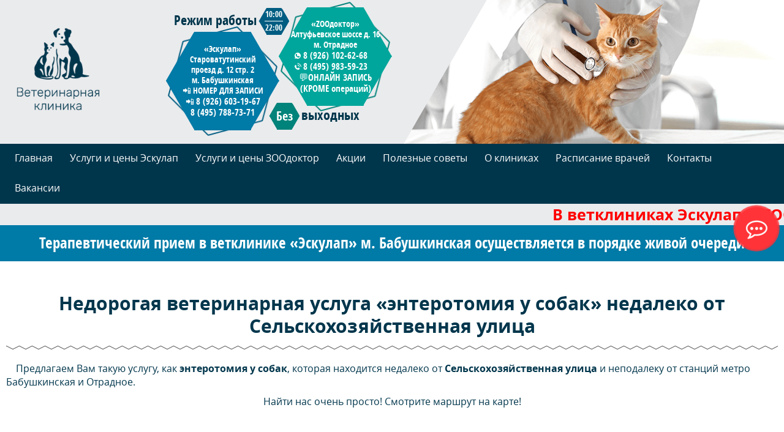

--- FILE ---
content_type: text/html; charset=UTF-8
request_url: https://www.veskulap.ru/1144-p-enterotomiya-u-sobak-selyskohozyaystvennaya-ulica.html
body_size: 14106
content:
<!DOCTYPE>
<html>
    <head>
        <meta http-equiv="Content-Type" content="text/html; charset=utf-8" />
        <meta name="viewport" content="width=device-width, initial-scale=1.0, maximum-scale=1.0, user-scalable=no">
        <meta http-equiv="Pragma" content="no-cache" />
        <meta name="keywords" content="кг, категория, свыше, стоимость, фиксированная, 2000, полости, энтеротомия у собак, Сельскохозяйственная улица" />
        <meta name="description" content="Предлагаем Вам такую услугу, как энтеротомия у собак, которая находится неда..." />
        <title>Услуги ветклиники: энтеротомия у собак на Сельскохозяйственная улица | Veskulap.Ru</title>
        <meta name="revisit-after" content="1 days" />
	<meta name="yandex-verification" content="0a75d7b9059afc73" />
		<script src="https://api-maps.yandex.ru/2.1/?apikey=1b197cb7-95ad-44fd-a0c4-77e5cdcbda69&lang=ru_RU" type="text/javascript"></script>
        <script type="text/javascript" src="https://www.veskulap.ru/engine/jslibs/jquery.js"></script>
<script type="text/javascript" src="https://www.veskulap.ru/engine/jslibs/highslide/highslide.js"></script>
       
        <link rel="shortcut icon" href="/favicon.ico" type="image/x-icon" />
        <link rel="icon" href="/favicon.ico" type="image/x-icon" />
        <link rel="stylesheet" type="text/css" href="/templates/default/css/style.css" media="screen" />
        <!--<link rel="stylesheet" type="text/css" href="/templates/default/css/bootstrap.css" media="screen" />-->
        <link rel="stylesheet" type="text/css" href="/templates/default/css/scrollup.css" media="screen" />
        <link rel="stylesheet" type="text/css" href="/templates/default/css/owl.carousel.css" media="screen" />
        <link rel="stylesheet" type="text/css" href="/templates/default/css/owl.theme.default.css" media="screen" />
        <link rel="stylesheet" type="text/css" href="/templates/default/css/nivo-slider.css" media="screen" />
        <link rel="stylesheet" type="text/css" href="/templates/default/css/accordion-menu.css" media="screen" />
        <link rel="canonical" href="https://www.veskulap.ru/" />
        <link href="https://www.veskulap.ru/engine/jslibs/highslide/highslide.css" rel="stylesheet" type="text/css" />

    </head>
    <body>
        <noindex><script type="text/javascript">
				<!--
			hs.graphicsDir = '/engine/jslibs/highslide/graphics/';
			hs.outlineType = 'rounded-white';
			hs.numberOfImagesToPreload = 0;
			hs.showCredits = false;					
			hs.align = 'center';
			hs.lang = {
				loadingText :     'Загрузка...',
				playTitle :       'Просмотр слайдшоу (пробел)',
				pauseTitle:       'Пауза',
				previousTitle :   'Предыдущее изображение',
				nextTitle :       'Следующее изображение',
				moveTitle :       'Переместить',
				closeTitle :      'Закрыть (Esc)',
				fullExpandTitle : 'Развернуть до полного размера',
				restoreTitle :    'Кликните для закрытия картинки, нажмите и удерживайте для перемещения',
				focusTitle :      'Сфокусировать',
				loadingTitle :    'Нажмите для отмены'
			};
			
			hs.addSlideshow({
				// slideshowGroup: 'group1',
				interval: 5000,
				repeat: false,
				useControls: true,
				fixedControls: true,
				overlayOptions: {
					opacity: .6,
					position: 'center',
					hideOnMouseOut: true,
					relativeTo: 'expander' 
				}
			});

			// Optional: a crossfade transition looks good with the slideshow
			hs.transitions = ['expand', 'crossfade'];
			
		//-->
			</script></noindex>
        <div id="container">
            
            <div id="header">
                <div class="max-width-block">
                    <div class="flex-between-col-header">
                        <a id="logo-top" href="/" title="Ветеринарная клиника Эскулап и Zоодоктор">
                            <img class="desctop" src="/templates/default/images/logo.png" alt="Ветеринарная клиника Эскулап и Zоодоктор"  title="Ветеринарная клиника Эскулап и Zоодоктор">
                            <img class="mobile" src="/templates/default/images/logo-mobile.png"  alt="Ветеринарная клиника Эскулап и Zоодоктор"  title="Ветеринарная клиника Эскулап и Zоодоктор">
                        </a>
                        <div class="contacts">
                            <div class="hexagon address2 desctop">
                                <div>
                                    <span>
                                        «ZOOдоктор»<br>
                                        Алтуфьевское шоссе д. 16<br>
                                        м. Отрадное<br>
                                        <!--<a id="zoo_call" href="tel:+74959835923"  onclick="ym(54107656, 'reachGoal', 'call_zoodoktor_header'); return true;">8 (495) 983-59-23</a><br/>             
<a href="https://api.whatsapp.com/send/?phone=+79261026268&text=Здравствуйте%21+Я+хочу+записаться+на+прием+в+ZOOдоктор.&app_absent=0">8 (926) 102-62-68</a>-->
                                        <a href="tel:+79261026268" style="position: relative;">
                                        <img src="/templates/default/images/w-w2.svg" alt="" style="position: absolute; left: -14px; top: 4px; width: 10px;">8 (926) 102-62-68</a>
                                        <br/>
                                        <a id="zoo_call" href="tel:+74959835923"  onclick="ym(54107656, 'reachGoal', 'call_zoodoktor_header'); return true;" style="position: relative;">
                                        <img src="/templates/default/images/p-w2.svg" alt="" style="
                                            position: absolute;
                                            left: -14px;
                                            top: 3px;
                                            width: 11px;
                                            ">8 (495) 983-59-23</a>
										  <br/><a href="https://widgets.vetmanager.cloud/frame/2176">💬ОНЛАЙН ЗАПИСЬ<br>(КРОМЕ операций)</a>
                                    </span> 
                                </div>
                            </div>
                            <div class="round-the-clock desctop">
                                Режим работы
                                <div class="hexagon"><span><small>10:00</small><br><hr style="margin: 0px 0px 1px;height: 1px;background-color: #fff;width: 30px;"><small>22:00</small></span></div>
                                    <!--div class="hexagon"><div><span><big> </big><br> </span></div></div-->
                            </div>
                            <div class="hexagon address1 desctop">
                                <div>
                                    
                                    <span>
                                        «Эскулап»<br>
                                        Староватутинский <br>
                                        проезд д. 12 стр. 2<br>
                                        м. Бабушкинская <br>
                                        📲 НОМЕР ДЛЯ ЗАПИСИ
                                        <br>
                                        📲 <a href="tel:+79266031967">8 (926) 603-19-67</a>
                                        <br>
                                        <a id="head_call" href="tel:+74957887371" onclick="ym(54107656, 'reachGoal', 'call_eskulap_header'); return true;">8 (495) 788-73-71</a>
                                    </span>
                                </div>
                            </div>
                            <div class="without-weekends desctop">
                                <div class="hexagon"><div><big>Без</big></div></div>
                                выходных
                            </div>
                            <div class="without-weekends esculap mobile">
                                <div class="hexagon"><div><img src="/templates/default/images/phone-white.png" alt=""></div></div>
                                Эскулап<br>
                                <span style="font-size:14px;font-family: 'Open Sans';">Староватутинский проезд д. 12 стр. 2 (м.Бабушкинская)</span><br>
                                <a href="mailto:cvvesculap@mail.ru">cvvesculap@mail.ru</a><br>
                                📲 НОМЕР ДЛЯ ЗАПИСИ<br>
                                📲 <a href="tel:+79266031967">8 (926) 603-19-67</a><br>
                                ☎ <a href="tel:+74957887371">8 (495) 788-73-71</a><br>
                            </div>
                            <div class="without-weekends zoodoctor mobile">
                                <div class="hexagon"><div><img src="/templates/default/images/phone-white.png" alt=""></div></div>         
                                ZOOдоктор<br>
                                <span style="font-size:14px;font-family: 'Open Sans';">Алтуфьевское шоссе д. 16 (м.Отрадное)</span><br>
                                <a href="tel:+74959835923" style="position: relative;"><img src="/templates/default/images/p-b2.svg" alt="" style="
                                    position: absolute;
                                    left: -22px;
                                    top: 4px;
                                    width: 18px;
                                    ">8 (495) 983-59-23</a><br/>
                                <a href="tel:+79261026268" style="position: relative;">
                                    <img src="/templates/default/images/w-b2.svg" alt="" style="
                                    position: absolute;
                                    left: -22px;
                                    top: 7px;
                                    width: 15px;
                                    ">8 (926) 102-62-68</a><br/>
                                <!-- <a href="https://instagram.com/vet_zoodoktor" style="position: relative;">
                                    <img src="/templates/default/images/inst.svg" alt="" style="
                                    position: absolute;
                                    left: -27px;
                                    top: 3px;
                                    width: 25px;
                                    ">@vet_zoodoktor</a><br/> -->
                                <a style="position: relative; left: -30px;" href="https://widgets.vetmanager.cloud/frame/2176">✏️ОНЛАЙН ЗАПИСЬ✏️<br>✏️(КРОМЕ операций)✏️</a>
                            </div>                
                        </div>
                    </div>
                </div>
                <div id="top-slider"><script>
    $(window).on('load', function() {
        $('#wrapper').nivoSlider({
            animSpeed: 1000, 
            pauseTime: 3000, 
            controlNav: false,
            directionNav: false
        }); 
    });
</script>     
<div class="slider-wrapper theme-default">
    <div id="wrapper" class="nivoSlider">
        <img src="/templates/default/images/slider/slide-1.png" alt="Фотогалерея" title="Ветеринарная клиника" />
        <img src="/templates/default/images/slider/slide-5.png" alt="Фотогалерея" title="Ветеринарная клиника" />
        <img src="/templates/default/images/slider/slide-2.png" alt="Фотогалерея" title="Ветеринарная клиника" />
        <img src="/templates/default/images/slider/slide-6.png" alt="Фотогалерея" title="Ветеринарная клиника" />
        <img src="/templates/default/images/slider/slide-3.png" alt="Фотогалерея" title="Ветеринарная клиника" />
        <img src="/templates/default/images/slider/slide-7.png" alt="Фотогалерея" title="Ветеринарная клиника" />
        <img src="/templates/default/images/slider/slide-4.png" alt="Фотогалерея" title="Ветеринарная клиника" />
        <img src="/templates/default/images/slider/slide-8.png" alt="Фотогалерея" title="Ветеринарная клиника" />        
    </div>
</div></div>
            </div>
            <div class="nav">
    <div class="max-width-block clearfix mainTopNav">
        <a href="#" class="toggleNav"><span>☰</span>Меню</a>
        <ul class="menuTop">
            <li><a href="/">Главная</a>
            </li><li><a href="/41-uslugi-i-ceny.html">Услуги и цены Эскулап</a>
            </li><li><a href="/139-uslugi-i-ceny-zoodoktor.html">Услуги и цены ЗООдоктор</a>
            </li><li><a href="/promo/">Акции</a>
            </li><li><a href="/advices/">Полезные советы</a>
            </li><li><a href="/37-o-klinikah.html">О клиниках</a>
            </li><li><a href="/36-raspisanie-vrachey.html">Расписание врачей</a>
            </li><li><a href="/50-kontakty.html">Контакты</a>
            </li><li><a href="/53-vakansii.html">Вакансии</a></li>
        </ul>            
        <!--div class="mainSearch"> 
            <form action="/search.html" method="get">
                <div>
                    <input type="hidden" value="fullsearch" name="do">
                </div>
                <div>
                    <input type="hidden" value="fullsearch" name="subaction">
                </div>
                <div class="mainSearchInput">
                    <input type="text" maxlength="90" placeholder="Найти..." name="search_string">
                </div>
                <div class="mainSearchButton">
                    <input type="image" name="picture" src="/templates/default/images/search.png">
                </div>
            </form>
        </div>
        <div class="mainSearchMobile"> 
            <a href="/search.html">
                <img src="/templates/default/images/search.png">
            </a>
        </div-->
    </div>
</div>
            <marquee onmouseout="this.start()" onmouseover="this.stop()"><span style="color: red; font-size: 25px;"><b>В ветклиниках Эскулап & ZOOдоктор принимается оплата только наличными!</b></span></marquee>
            
            <div id = "unit_82"><div class="max-width-block">
<h3 style="margin: 0; padding: 15px 0; color: #fff; text-align: center;">Терапевтический прием в ветклинике &laquo;Эскулап&raquo; м. Бабушкинская осуществляется в порядке живой очереди</h3>
</div></div>
            
            <div id="content">               
                <div class="max-width-block clearfix">	
                     
                            <div class="text-center">    
    <h1 class="h2">Недорогая ветеринарная услуга «энтеротомия у собак» недалеко от Сельскохозяйственная улица</h1> 
	 
</div>

 
        <div class="article">
        <p>&nbsp;&nbsp;&nbsp; Предлагаем Вам такую услугу, как <b>энтеротомия у собак</b>, которая находится недалеко от <b>Сельскохозяйственная улица</b> и неподалеку от станций метро Бабушкинская и Отрадное.</p>
<p style="text-align: center;">Найти нас очень просто! Смотрите маршрут на карте!</p>
<p><div id='map' style='height:300px'></div>
<h3 style="text-align: center;color: #fff; background: #007aa6;padding: 15px 15px 18px;margin: 0;">Ближайшие станции метро и районы обслуживания в Москве: Отрадное, Бибирево, Южное Медведково, Свиблово, Бабушкинская, м. Медведково, м. Ботанический сад, м. Владыкино, м. Алтуфьево.</h3></p>
<p style="text-align: justify;">&nbsp;&nbsp;&nbsp; В тех случаях, когда терапевтическое лечение не способно помочь животному — применимы хирургические операции. Конечно, каждый ветеринарный врач пытается прибегать к ним только в крайних случаях, но иногда ситуации вынуждают. Наши ветклиники оснащены современным специализированным оборудованием, необходимым для проведения неотложных операций. Решение о возможности проведения таких хирургических вмешательствах, как <b>энтеротомия у собак</b>, операции на мочеполовой системе различной степени сложности принимается ветеринаром-хирургом, после тщательного изучения лабораторных анализов. Вы искали информацию о хирургических операциях для животных, по адресу <b>Сельскохозяйственная улица</b>. Мы можем предложить вам посетить одну из ветеринарных клиник «Эксулап» или «ZOOдоктор», в которых вам окажут лучший прием.</p>
<h3>Прейскурант на оказание платных ветеринарных услуг (Ветеринарная клиника &laquo;Эскулап&raquo;, &laquo;Zоодоктор&raquo;)</h3>
<ul class="accordion-menu" style="margin-bottom: 0; padding-bottom: 0;">
<li>
<div class="dropdownlink">Терапия<i class="aria-hidden="><img src="/templates/default/images/down.png" alt="" /></i></div>
<div class="submenuItems">
<div style="overflow: auto;">
<table class="price-list" border="1">
<tbody>
<tr>
<th colspan="2">
<p>Наименование услуги</p>
</th> <th>
<p>Цена, рубли</p>
</th>
</tr>
<tr height="41">
<td class="xl82" colspan="2" width="339" height="41">Первичный прием\консультация (1 животное)</td>
<td class="xl65" width="74">1500</td>
</tr>
<tr height="20">
<td class="xl71" colspan="2" width="339" height="20">Повторный осмотр\консультация</td>
<td class="xl67" width="74">1200</td>
</tr>
<tr height="21">
<td class="xl71" colspan="2" width="339" height="21">Консультация по результатам анализов</td>
<td class="xl67" width="74">650</td>
</tr>
<tr height="21">
<td class="xl71" colspan="2" width="339" height="21">Консультация без животного / у узкого специалиста</td>
<td class="xl67" width="74">800 / 1600</td>
</tr>
<tr height="21">
<td class="xl71" colspan="2" width="339" height="21">Оформление международного паспорта</td>
<td class="xl67" width="74">200</td>
</tr>
<tr height="21">
<td class="xl71" colspan="2" width="339" height="21">Рентген</td>
<td class="xl67" width="74">2000</td>
</tr>
<tr height="21">
<td class="xl71" colspan="2" width="339" height="21">Фиксация рентгена</td>
<td class="xl67" width="74">800</td>
</tr>
<tr height="39">
<td class="xl66" width="187" height="39">Осмотр / консультация дерматолога<br /></td>
<td class="xl66" width="152">первичный / повторный</td>
<td class="xl67" width="74">2500 / 2000</td>
</tr>
<tr height="39">
<td class="xl66" width="187" height="39">Осмотр / консультация кардиолога</td>
<td class="xl66" width="152">первичный / повторный</td>
<td class="xl67" width="74">2500 / 2000</td>
</tr>
<tr height="39">
<td class="xl66" width="187" height="39">Осмотр / консультация гастроэнтеролога</td>
<td class="xl66" width="152">первичный / повторный</td>
<td class="xl67" width="74">2500 / 2000</td>
</tr>
<tr height="40">
<td class="xl66" width="187" height="40">Осмотр / консультация нефролога</td>
<td class="xl66" width="152">первичный / повторный</td>
<td class="xl67" width="74">2500 / 2000</td>
</tr>
<tr height="40">
<td class="xl66" width="187" height="40">Осмотр / консультация онколога</td>
<td class="xl66" width="152">первичный / повторный</td>
<td class="xl67" width="74">2500 / 2000</td>
</tr>
<tr height="40">
<td class="xl66" width="187" height="40">Осмотр / консультация офтальмолога</td>
<td class="xl66" width="152">первичный / повторный</td>
<td class="xl67" width="74">1200 / 1000</td>
</tr>
<tr height="40">
<td class="xl66" width="187" height="40">Осмотр / консультация орнитолога</td>
<td class="xl66" width="152">первичный/повторный</td>
<td class="xl68" width="74">2500 / 2000</td>
</tr>
<tr height="41">
<td class="xl71" colspan="2" width="339" height="41">УЗИ&nbsp;   брюшной&nbsp; полости&nbsp; с&nbsp;   письменным&nbsp; заключением   (обзорное)</td>
<td class="xl67" width="74">3000</td>
</tr>
<tr height="41">
<td class="xl71" colspan="2" width="339" height="41">УЗИ&nbsp;   брюшной&nbsp; полости&nbsp; с&nbsp;   письменным&nbsp;   заключением (1 система)</td>
<td class="xl67" width="74">2000</td>
</tr>
<tr height="20">
<td class="xl71" colspan="2" width="339" height="20">УЗИ&nbsp;   диагностика&nbsp; беременности</td>
<td class="xl67" width="74">900</td>
</tr>
<tr height="20">
<td class="xl71" colspan="2" width="339" height="20">Узи сердца скрининг / ЭХО полное</td>
<td class="xl67" width="74">2000 / 3000</td>
</tr>
<tr height="20">
<td class="xl71" colspan="2" width="339" height="20">ЭКГ</td>
<td class="xl67" width="74">1500</td>
</tr>
<tr>
<td colspan="2">Кардио обследование кошки до года</td>
<td>4000</td>
</tr>
<tr>
<td colspan="2">Кардио обследование кошки старше года</td>
<td>5000</td>
</tr>
<tr>
<td colspan="2">Кардио обследование собаки</td>
<td>5000</td>
</tr>
<tr height="20">
<td class="xl71" colspan="2" width="339" height="20">Узи скрининг</td>
<td class="xl67" width="74">2000</td>
</tr>
<tr height="20">
<td class="xl71" colspan="2" width="339" height="20">УЗИ скрининг свободной жидкости</td>
<td class="xl67" width="74">1000</td>
</tr>
<tr height="20">
<td class="xl71" colspan="2" width="339" height="20">Глюкозметрия&nbsp;&nbsp;</td>
<td class="xl68" width="74">650</td>
</tr>
<tr height="21">
<td class="xl71" colspan="2" width="339" height="21">Фиксация&nbsp;   животного</td>
<td class="xl68" width="74">500</td>
</tr>
<tr height="20">
<td class="xl85" colspan="2" width="339" height="20">Взятие&nbsp;   проб&nbsp; крови</td>
<td class="xl68" width="74">700</td>
</tr>
<tr height="21">
<td class="xl85" colspan="2" width="339" height="21">Забор&nbsp;   соскоба/мазка/смыва</td>
<td class="xl68" width="74">700</td>
</tr>
<tr height="20">
<td class="xl85" colspan="2" width="339" height="20">Пункционная&nbsp;   биопсия</td>
<td class="xl68" width="74">1000</td>
</tr>
<tr height="20">
<td class="xl85" colspan="2" width="339" height="20">Панч - биопсия</td>
<td class="xl68" width="74">1000</td>
</tr>
<tr height="21">
<td class="xl85" colspan="2" width="339" height="21">Исследование&nbsp;   на&nbsp; отодектоз&nbsp;</td>
<td class="xl68" width="74">550</td>
</tr>
<tr height="20">
<td class="xl85" colspan="2" width="339" height="20">ЛД &ndash; диагностика</td>
<td class="xl68" width="74">500</td>
</tr>
<tr height="20">
<td class="xl74" height="20">Отоскопия&nbsp;</td>
<td>&nbsp;</td>
<td class="xl68" width="74">500</td>
</tr>
<tr height="20">
<td class="xl85" colspan="2" width="339" height="20">Диагностический лапароцентез&nbsp;</td>
<td class="xl68" width="74">800</td>
</tr>
<tr height="20">
<td class="xl68" colspan="2" width="339" height="20">Лапароцентез с удалением асцитной жидкости&nbsp;&nbsp;</td>
<td class="xl68" width="74">2500</td>
</tr>
<tr height="41">
<td class="xl85" colspan="2" width="339" height="41">Цистоцентез (диагностический/аспирация мочи)</td>
<td class="xl75" width="74">650</td>
</tr>
<tr height="38">
<td class="xl85" colspan="2" width="339" height="38">Диагностический торакоцентез</td>
<td class="xl75" width="74">1000</td>
</tr>
<tr height="41">
<td class="xl87" colspan="2" width="339" height="41">Торакоцентез с аспирацией жидкости/воздуха из   грудной полости&nbsp;(без учета препаратов)</td>
<td class="xl75" width="74">2500</td>
</tr>
<tr height="20">
<td class="xl85" colspan="2" width="339" height="20">Фиксация&nbsp;   животного</td>
<td class="xl68" width="74">500</td>
</tr>
<tr height="33">
<td class="xl85" colspan="2" width="339" height="33">Родовспоможение&nbsp;   в&nbsp; условиях&nbsp; клиники&nbsp;   1&nbsp; час (без учета препаратов)</td>
<td class="xl68" width="74">1000</td>
</tr>
<tr height="21">
<td class="xl85" colspan="2" width="339" height="21">Оральное&nbsp;   введение&nbsp; препаратов</td>
<td class="xl67" width="74">500</td>
</tr>
<tr height="104">
<td class="xl71" colspan="2" width="339" height="104">Обработка&nbsp;   ротовой&nbsp; полости&nbsp; топикальными&nbsp; препаратами (без учетов препаратов)</td>
<td class="xl67" width="74">400</td>
</tr>
<tr height="21">
<td class="xl71" colspan="2" width="339" height="21">Ректальное/вагинальное&nbsp; введение&nbsp;   препаратов&nbsp;</td>
<td class="xl67" width="74">400</td>
</tr>
<tr height="20">
<td class="xl66" rowspan="4" width="187" height="120">&nbsp;Инъекции</td>
<td class="xl66" width="152">подкожная</td>
<td class="xl67" width="74">250</td>
</tr>
<tr height="20">
<td class="xl66" width="152" height="20">внутримышечная</td>
<td class="xl67" width="74">250</td>
</tr>
<tr height="40">
<td class="xl66" width="152" height="40">внутривенная (при&nbsp; наличии&nbsp;   катетера</td>
<td class="xl67" width="74">250</td>
</tr>
<tr height="40">
<td class="xl66" width="152" height="40">внутривенная (без в/в катетера)</td>
<td class="xl67" width="74">600</td>
</tr>
<tr height="20">
<td class="xl71" colspan="2" width="339" height="20">Инфузия&nbsp;   подкожная</td>
<td class="xl67" width="74">650</td>
</tr>
<tr height="20">
<td class="xl71" colspan="2" width="339" height="20">Инфузия&nbsp;   внутривенная&nbsp; до&nbsp; 1,5 ч</td>
<td class="xl67" width="74">1500</td>
</tr>
<tr height="20">
<td class="xl79" colspan="2" width="339" height="20">Инфузия&nbsp;   внутривенная свыше&nbsp; 1,5 ч&nbsp;</td>
<td class="xl67" width="74">2000</td>
</tr>
<tr height="20">
<td class="xl89" colspan="2" width="339" height="20">Инфузионная терапия более 6 часов</td>
<td class="xl67" width="74">2500</td>
</tr>
<tr height="20">
<td class="xl79" colspan="2" width="339" height="20">Гемотрансфузия (2-4 часа)</td>
<td class="xl67" width="74">5000</td>
</tr>
<tr height="20">
<td class="xl79" colspan="2" width="339" height="20"><br /></td>
<td class="xl67" width="74"><br /></td>
</tr>
<tr height="21">
<td class="xl79" colspan="2" width="339" height="21">Наружняя обработка против эктопаразитов&nbsp;</td>
<td class="xl67" width="74">300</td>
</tr>
<tr height="63">
<td class="xl81" width="187" height="63">Установка&nbsp;   внутривенного&nbsp; катетера&nbsp;</td>
<td class="xl77" width="152">кошки\собаки</td>
<td class="xl92" width="74">800</td>
</tr>
<tr height="21">
<td class="xl71" colspan="2" width="339" height="21">Снятие&nbsp;   внутривенного&nbsp; катетера&nbsp;</td>
<td class="xl67" width="74">200</td>
</tr>
<tr height="20">
<td class="xl71" colspan="2" width="339" height="20">Установка центрального катетера&nbsp;</td>
<td class="xl67" width="74">2500</td>
</tr>
<tr height="40">
<td class="xl77" rowspan="7" width="187" height="260">Катетеризация&nbsp; мочевого&nbsp;   пузыря&nbsp; (без учета уретрального   катетера)</td>
<td class="xl66" width="152">коты&nbsp; при&nbsp;   обструкции&nbsp; уретры 1 категории</td>
<td class="xl67" width="74">1500</td>
</tr>
<tr height="40">
<td class="xl66" width="152" height="40">коты&nbsp;   при&nbsp; обструкции&nbsp; уретры 2 категории</td>
<td class="xl67" width="74">2000</td>
</tr>
<tr height="20">
<td class="xl70" width="152" height="20">коты при атонии</td>
<td class="xl67" width="74">800</td>
</tr>
<tr height="20">
<td class="xl66" width="152" height="20">кошки</td>
<td class="xl67" width="74">1600</td>
</tr>
<tr height="60">
<td class="xl66" width="152" height="60">кобели при обструкции 1 категории</td>
<td class="xl67" width="74">1500</td>
</tr>
<tr height="60">
<td class="xl66" width="152" height="60">кобели при обструкции 2 категории</td>
<td class="xl67" width="74">2000</td>
</tr>
<tr height="20">
<td class="xl66" width="152" height="20">суки</td>
<td class="xl67" width="74">2000</td>
</tr>
<tr height="20">
<td class="xl71" colspan="2" width="339" height="20">Тонометрия</td>
<td class="xl67" width="74">600</td>
</tr>
<tr height="40">
<td class="xl71" width="187" height="40">Мануальное опорожнение мочевого пузыря&nbsp;</td>
<td class="xl76" width="152">кошки</td>
<td class="xl67" width="74">500</td>
</tr>
<tr height="40">
<td class="xl71" width="187" height="40">Мануальное опорожнение мочевого пузыря&nbsp;</td>
<td class="xl76" width="152">собаки</td>
<td class="xl67" width="74">500</td>
</tr>
<tr height="41">
<td class="xl71" colspan="2" width="339" height="41">Лаваж (промывание) мочевого&nbsp; пузыря&nbsp;   при наличии катетера&nbsp;</td>
<td class="xl67" width="74">500</td>
</tr>
<tr height="20">
<td class="xl71" colspan="2" width="339" height="20">Зондирование&nbsp;   желудка&nbsp;&nbsp;</td>
<td class="xl67" width="74">1500</td>
</tr>
<tr height="20">
<td class="xl71" colspan="2" width="339" height="20">Очистительная&nbsp;   клизма 1 категории&nbsp;</td>
<td class="xl67" width="74">2000</td>
</tr>
<tr height="20">
<td class="xl71" colspan="2" width="339" height="20">Очистительная&nbsp;   клизма 2 категории&nbsp;</td>
<td class="xl67" width="74">3000</td>
</tr>
<tr height="20">
<td class="xl71" colspan="2" width="339" height="20">Аспирация&nbsp;   гематом, сером&nbsp;&nbsp;</td>
<td class="xl67" width="74">1000</td>
</tr>
<tr height="40">
<td class="xl77" rowspan="2" width="187" height="80">Обработка&nbsp;   послеоперационного&nbsp; шва</td>
<td class="xl69" width="152">до   10 см ( с учетом препаратов)</td>
<td class="xl71" width="74">700</td>
</tr>
<tr height="40">
<td class="xl69" width="152" height="40">более 10 см (с учетом препаратов)</td>
<td class="xl71" width="74">1000</td>
</tr>
<tr height="40">
<td class="xl66" rowspan="2" width="187" height="80">Снятие&nbsp; швов&nbsp;</td>
<td class="xl69" width="152">до   10см ( с учетом препаратов)</td>
<td class="xl71" width="74">700</td>
</tr>
<tr height="40">
<td class="xl69" width="152" height="40">более 10 см (с учетом препаратов)</td>
<td class="xl71" width="74">1000</td>
</tr>
<tr height="40">
<td class="xl71" colspan="2" width="339" height="40">Обработка&nbsp;   поверхностных&nbsp; ран&nbsp;</td>
<td class="xl71" width="74">800</td>
</tr>
<tr height="40">
<td class="xl71" colspan="2" width="339" height="40">Промывание&nbsp;   полости&nbsp; абсцесса&nbsp;</td>
<td class="xl71" width="74">900</td>
</tr>
<tr height="20">
<td class="xl71" colspan="2" width="339" height="20">Санация дренажей&nbsp;</td>
<td class="xl71" width="74">900</td>
</tr>
<tr height="40">
<td class="xl71" colspan="2" width="339" height="40">Наложение&nbsp;   бинтовой&nbsp; повязки&nbsp;</td>
<td class="xl71" width="74">500</td>
</tr>
<tr height="40">
<td class="xl71" colspan="2" width="339" height="40">Санация&nbsp;   абдоминальных&nbsp; дренажей&nbsp;</td>
<td class="xl71" width="74">1000</td>
</tr>
<tr height="20">
<td class="xl77" rowspan="2" width="187" height="40">Чистка&nbsp; наружного&nbsp;   слухового&nbsp; прохода (2 слух прох)</td>
<td class="xl69" width="152">&nbsp;1 категория</td>
<td class="xl71" width="74">1000</td>
</tr>
<tr height="20">
<td class="xl66" width="152" height="20">2 категория&nbsp;</td>
<td class="xl71" width="74">1500</td>
</tr>
<tr height="60">
<td class="xl71" colspan="2" width="339" height="60">Промывание&nbsp;   наружного&nbsp; слухового&nbsp; прохода (одно/два)&nbsp;</td>
<td class="xl71" width="74">1500/2000</td>
</tr>
<tr height="40">
<td class="xl71" colspan="2" width="339" height="40">Санация&nbsp;   параанальныж&nbsp; желез&nbsp;</td>
<td class="xl71" width="74">900</td>
</tr>
<tr height="40">
<td class="xl71" colspan="2" width="339" height="40">Промывание&nbsp;   полости&nbsp; параанальных&nbsp; желез&nbsp;</td>
<td class="xl71" width="74">1200</td>
</tr>
<tr height="40">
<td class="xl71" colspan="2" width="339" height="40">Лаваж&nbsp;   препуциального&nbsp; мешка&nbsp;</td>
<td class="xl71" width="74">700</td>
</tr>
<tr height="20">
<td class="xl66" width="187" height="20">Обрезка&nbsp; когтей</td>
<td class="xl66" width="152">кошки\средние   собаки</td>
<td class="xl71" width="74">800</td>
</tr>
<tr height="20">
<td class="xl66" width="187" height="20">Обрезка&nbsp; когтей</td>
<td class="xl66" width="152">крупные   собаки</td>
<td class="xl71" width="74">1000</td>
</tr>
<tr height="20">
<td class="xl71" colspan="2" width="339" height="20">Обрезка&nbsp;   клюва</td>
<td class="xl71" width="74">800</td>
</tr>
<tr height="40">
<td class="xl71" colspan="2" width="339" height="40">Обрезка&nbsp;   резцов&nbsp; у&nbsp; грызунов механически</td>
<td class="xl71" width="74">800</td>
</tr>
<tr height="40">
<td class="xl71" colspan="2" width="339" height="40">Удаление&nbsp;   клеща (1&nbsp; шт.) (без&nbsp; консультации)</td>
<td class="xl71" width="74">200</td>
</tr>
<tr height="20">
<td class="xl66" rowspan="3" width="187" height="60">Обрезка&nbsp; колтунов</td>
<td class="xl66" width="152">1   категория</td>
<td class="xl67" width="74">1000</td>
</tr>
<tr height="20">
<td class="xl77" width="152" height="20">2 категория</td>
<td class="xl72" width="74">1300</td>
</tr>
<tr height="20">
<td class="xl66" width="152" height="20">3 категория</td>
<td class="xl70" width="74">1700</td>
</tr>
<tr height="201">
<td class="xl66" rowspan="2" width="187" height="221">Гигиеническая&nbsp;   стрижка кошек&nbsp;</td>
<td class="xl64" width="152">с&nbsp; седацией пакет № 1</td>
<td class="xl73" width="74">5000</td>
</tr>
<tr height="20">
<td class="xl66" width="152" height="20">без седации</td>
<td class="xl71" width="74">3000</td>
</tr>
<tr height="20">
<td class="xl64" width="187" height="20">Оксигенотерапия</td>
<td class="xl66" width="152">1   час</td>
<td class="xl71" width="74">500</td>
</tr>
<tr height="41">
<td class="xl77" rowspan="4" width="187" height="178">Стационар без учета препаратов   (стоимость указана за день)</td>
<td class="xl66" width="152">1   категория</td>
<td class="xl71" width="74">2000</td>
</tr>
<tr height="77">
<td class="xl66" width="152" height="77">2 категория</td>
<td class="xl71" width="74">2500</td>
</tr>
<tr height="40">
<td class="xl91" rowspan="2" width="152" height="60">3 категория</td>
<td class="xl77" rowspan="2" width="74">4000</td>
</tr>
<tr height="20">
</tr>
<tr height="77">
<td class="xl77" rowspan="4" width="187" height="137">Эвтаназия (без учета   лекарственных препаратов)</td>
<td class="xl66" width="152">кошка</td>
<td class="xl71" width="74">3000</td>
</tr>
<tr height="20">
<td class="xl66" width="152" height="20">собака</td>
<td class="xl71" width="74">4000</td>
</tr>
<tr height="20">
<td class="xl66" width="152" height="20">грызуны</td>
<td class="xl71" width="74">1500</td>
</tr>
<tr height="20">
<td class="xl66" width="152" height="20">птицы</td>
<td class="xl71" width="74">1500</td>
</tr>
</tbody>
</table>
</div>
</div>
</li>
<li>
<div class="dropdownlink">Дерматология<i class="aria-hidden="><img src="/templates/default/images/down.png" alt="" /></i></div>
<div class="submenuItems">
<div style="overflow: auto;">
<table class="price-list" border="1">
<tbody>
<tr>
<th>
<p>Наименование услуги</p>
</th> <th>
<p>Цена, рубли</p>
</th>
</tr>
<tr>
<td>
<p>Исследование&nbsp; глубокого&nbsp; соскоба/трихоскопия</p>
</td>
<td>
<p>700</p>
</td>
</tr>
<tr>
<td>
<p>Тест&nbsp; с&nbsp; влажной&nbsp;   бумагой</p>
</td>
<td>
<p>100</p>
</td>
</tr>
<tr>
<td>
<p>Цитологическое&nbsp; исследование&nbsp; мазка отпечатка</p>
</td>
<td>
<p>700</p>
</td>
</tr>
<tr>
<td>
<p>Цитологическое&nbsp; исследование&nbsp; мазка скотч-тест</p>
</td>
<td>
<p>700</p>
</td>
</tr>
</tbody>
</table>
</div>
</div>
</li>
<li>
<div class="dropdownlink">Онкология<i class="aria-hidden="><img src="/templates/default/images/down.png" alt="" /></i></div>
<div class="submenuItems">
<div style="overflow: auto;">
<table class="price-list" border="1">
<tbody>
<tr>
<th>
<p>Наименование услуги</p>
</th> <th>
<p>Цена, рубли</p>
</th>
</tr>
<tr>
<td>
<p>Химиотерапия   болюсная</p>
</td>
<td>
<p>1500</p>
</td>
</tr>
<tr>
<td>
<p>Химиотерапия   инфузионная</p>
</td>
<td>
<p>3000</p>
</td>
</tr>
</tbody>
</table>
</div>
</div>
</li>
<li>
<div class="dropdownlink">Хирургия<i class="aria-hidden="><img src="/templates/default/images/down.png" alt="" /></i></div>
<div class="submenuItems">
<div style="overflow: auto;">
<table class="price-list" border="1">
<tbody>
<tr>
<th>
<p>Пояснения</p>
</th> <th colspan="2">
<p>Наименование услуги</p>
</th> <th>
<p>Цена, рубли</p>
</th>
</tr>
<tr height="21">
<td class="xl94" rowspan="4" width="262" height="142">цистотомия</td>
<td class="xl109" rowspan="4" width="111">МВС I категория</td>
<td class="xl71" width="71">до   5 кг</td>
<td class="xl70" width="64">7500</td>
</tr>
<tr height="40">
<td class="xl68" width="71" height="40">от 5 кг до 10 кг</td>
<td class="xl80" width="64">8500</td>
</tr>
<tr height="40">
<td class="xl68" width="71" height="40">от10 кг до 20 кг</td>
<td class="xl80" width="64">9500</td>
</tr>
<tr height="41">
<td class="xl72" width="71" height="41">свыше 20 кг</td>
<td class="xl73" width="64">11000</td>
</tr>
<tr height="41">
<td class="xl94" rowspan="4" width="262" height="162">резекция стенки мового пузыря(не   осложненная) без реимплантации мочеточников, резекция Не множественных   полипов), нефроэктомия неосложненная, цистопексия&nbsp;</td>
<td class="xl109" rowspan="4" width="111">МВС II категория</td>
<td class="xl71" width="71">до 5 кг</td>
<td class="xl70" width="64">9000</td>
</tr>
<tr height="40">
<td class="xl68" width="71" height="40">от 5 кг до 10 кг</td>
<td class="xl80" width="64">10000</td>
</tr>
<tr height="40">
<td class="xl68" width="71" height="40">от 10 до 20 кг</td>
<td class="xl80" width="64">11000</td>
</tr>
<tr height="41">
<td class="xl72" width="71" height="41">свыше 20 кг</td>
<td class="xl73" width="64">12000</td>
</tr>
<tr height="41">
<td class="xl102" rowspan="4" width="262" height="162">маштабная резекция стенки мового   пузыря, реимплантации мочеточников, резекция множественных полипов,   уреторотомия, нефроэктомия осложненная, все что связано с мочеточниками,   разрыв мочевого пузыря</td>
<td class="xl109" rowspan="4" width="111">МВС III категория</td>
<td class="xl71" width="71">до 5 кг</td>
<td class="xl70" width="64">11000</td>
</tr>
<tr height="40">
<td class="xl68" width="71" height="40">от 5 кг до 10 кг</td>
<td class="xl80" width="64">12000</td>
</tr>
<tr height="40">
<td class="xl68" width="71" height="40">от 10 до 20 кг</td>
<td class="xl80" width="64">13000</td>
</tr>
<tr height="41">
<td class="xl72" width="71" height="41">свыше 20 кг</td>
<td class="xl73" width="64">14000</td>
</tr>
<tr height="21">
<td class="xl102" rowspan="4" width="262" height="142">простые энтеротомии и   гастротомии, клонопексия</td>
<td class="xl109" rowspan="4" width="111">ЖКТ I категория</td>
<td class="xl71" width="71">до 5 кг</td>
<td class="xl70" width="64">8500</td>
</tr>
<tr height="40">
<td class="xl68" width="71" height="40">от 5 кг до 10 кг</td>
<td class="xl80" width="64">9500</td>
</tr>
<tr height="40">
<td class="xl68" width="71" height="40">от 10 до 20 кг</td>
<td class="xl80" width="64">10500</td>
</tr>
<tr height="41">
<td class="xl72" width="71" height="41">свыше 20 кг</td>
<td class="xl73" width="64">11500</td>
</tr>
<tr height="41">
<td class="xl102" rowspan="4" width="262" height="162">энетротомия на нескольких   уровнях, биопсия на нескольких уровнях, резекция тонкого кишечника,ушивание   дивертикула, гастропексию</td>
<td class="xl109" rowspan="4" width="111">ЖКТ II категория</td>
<td class="xl71" width="71">до 5 кг</td>
<td class="xl70" width="64">10500</td>
</tr>
<tr height="40">
<td class="xl68" width="71" height="40">от 5 кг до 10 кг</td>
<td class="xl80" width="64">11500</td>
</tr>
<tr height="40">
<td class="xl68" width="71" height="40">от10 кг до 20 кг</td>
<td class="xl80" width="64">12500</td>
</tr>
<tr height="41">
<td class="xl72" width="71" height="41">свыше 20 кг</td>
<td class="xl73" width="64">13500</td>
</tr>
<tr height="41">
<td class="xl102" rowspan="4" width="262" height="162">энтеротомия с резекцией на   нескольких уровнях, заворот желудка,&nbsp;   удаление желчного пузыря, стентирование общего желчного протока,   холицисто-дуоденостомия, резекция долей печени,&nbsp;</td>
<td class="xl109" rowspan="4" width="111">ЖКТ III категория</td>
<td class="xl71" width="71">до 5 кг</td>
<td class="xl70" width="64">13000</td>
</tr>
<tr height="40">
<td class="xl68" width="71" height="40">от 5 кг до 10 кг</td>
<td class="xl80" width="64">14000</td>
</tr>
<tr height="40">
<td class="xl68" width="71" height="40">от 10 до 20 кг</td>
<td class="xl80" width="64">15000</td>
</tr>
<tr height="41">
<td class="xl72" width="71" height="41">свыше 20 кг</td>
<td class="xl73" width="64">17000</td>
</tr>
<tr height="81">
<td class="xl102" rowspan="4" width="262" height="202">крипторхи, под вопросом подкожные</td>
<td class="xl109" rowspan="4" width="111">Репродуктивная система при паталогиях I категория</td>
<td class="xl71" width="71">до 5 кг</td>
<td class="xl70" width="64">7000</td>
</tr>
<tr height="40">
<td class="xl68" width="71" height="40">от 5 кг до 10 кг</td>
<td class="xl80" width="64">8000</td>
</tr>
<tr height="40">
<td class="xl68" width="71" height="40">от 10 до 20 кг</td>
<td class="xl80" width="64">9000</td>
</tr>
<tr height="41">
<td class="xl72" width="71" height="41">свыше 20 кг</td>
<td class="xl73" width="64">10000</td>
</tr>
<tr height="81">
<td class="xl102" rowspan="4" width="262" height="202">полостные: неосложненная   пиометра, кастрация кобелей полостных, кисты/о.образования непроросшие,   эпизиотомия, кесарево сечение</td>
<td class="xl109" rowspan="4" width="111">Репродуктивная система при паталогиях II   категория</td>
<td class="xl71" width="71">&nbsp;до 5 кг</td>
<td class="xl70" width="64">9000</td>
</tr>
<tr height="40">
<td class="xl68" width="71" height="40">от 5 кг до 10 кг</td>
<td class="xl80" width="64">10000</td>
</tr>
<tr height="40">
<td class="xl68" width="71" height="40">от 10 до 20 кг</td>
<td class="xl80" width="64">11000</td>
</tr>
<tr height="41">
<td class="xl72" width="71" height="41">свыше 20 кг</td>
<td class="xl73" width="64">12000</td>
</tr>
<tr height="81">
<td class="xl102" rowspan="4" width="262" height="202">осложненные пиометры, объемные   образования, разрыв матки,&nbsp;</td>
<td class="xl109" rowspan="4" width="111">Репродуктивная система при паталогиях I<span class="font5">I</span><span class="font0">I категория</span></td>
<td class="xl71" width="71">до 5 кг</td>
<td class="xl70" width="64">13500</td>
</tr>
<tr height="40">
<td class="xl68" width="71" height="40">от 5 кг до 10 кг</td>
<td class="xl80" width="64">14500</td>
</tr>
<tr height="40">
<td class="xl68" width="71" height="40">от 10 до 20 кг</td>
<td class="xl80" width="64">16000</td>
</tr>
<tr height="41">
<td class="xl72" width="71" height="41">свыше 20 кг</td>
<td class="xl73" width="64">18000</td>
</tr>
<tr height="61">
<td class="xl102" rowspan="4" width="262" height="182">не гумманые операции у щенков (   купирование, ампутация прибылых пальцы)/хирургия без медицинских показаний/   пупочные/паховые грыжи не осложненные</td>
<td class="xl109" rowspan="4" width="111">Реконструктивная пластика I категории</td>
<td class="xl71" width="71">до 5 кг</td>
<td class="xl70" width="64">5000</td>
</tr>
<tr height="40">
<td class="xl68" width="71" height="40">от 5 кг до 10 кг</td>
<td class="xl80" width="64">6500</td>
</tr>
<tr height="40">
<td class="xl68" width="71" height="40">от 10 до 20 кг</td>
<td class="xl80" width="64">7500</td>
</tr>
<tr height="41">
<td class="xl72" width="71" height="41">свыше 20 кг</td>
<td class="xl73" width="64">8500</td>
</tr>
<tr height="61">
<td class="xl102" rowspan="4" width="262" height="182">пупочные&nbsp; , паховая с большим объемом грыжевого   мешка, не ущемленная, хиругическая коррекция БЦС</td>
<td class="xl109" rowspan="4" width="111">Реконструктивная пластика II категории</td>
<td class="xl71" width="71">до 5 кг</td>
<td class="xl70" width="64">7500</td>
</tr>
<tr height="40">
<td class="xl68" width="71" height="40">от 5 кг до 10 кг</td>
<td class="xl80" width="64">9000</td>
</tr>
<tr height="40">
<td class="xl68" width="71" height="40">от 10 до 20 кг</td>
<td class="xl80" width="64">10000</td>
</tr>
<tr height="41">
<td class="xl72" width="71" height="41">свыше 20 кг</td>
<td class="xl73" width="64">12000</td>
</tr>
<tr height="61">
<td class="xl102" rowspan="4" width="262" height="182">промежностная грыжа, резекция   слухового прохода, пластика кожи,хиругическая коррекция БЦС</td>
<td class="xl109" rowspan="4" width="111">Реконструктивная пластика III категории</td>
<td class="xl71" width="71">до 5 кг</td>
<td class="xl70" width="64">12000</td>
</tr>
<tr height="40">
<td class="xl68" width="71" height="40">от 5 кг до 10 кг</td>
<td class="xl80" width="64">14000</td>
</tr>
<tr height="40">
<td class="xl68" width="71" height="40">от 10 до 20 кг</td>
<td class="xl80" width="64">16000</td>
</tr>
<tr height="41">
<td class="xl72" width="71" height="41">свыше 20 кг</td>
<td class="xl73" width="64">18000</td>
</tr>
<tr height="61">
<td class="xl102" rowspan="4" width="262" height="182">самые простые н/о</td>
<td class="xl109" rowspan="4" width="111">Онкологическая хирургия I категории</td>
<td class="xl71" width="71">до 5 кг</td>
<td class="xl70" width="64">3500</td>
</tr>
<tr height="40">
<td class="xl68" width="71" height="40">от 5 кг до 10 кг</td>
<td class="xl80" width="64">4500</td>
</tr>
<tr height="40">
<td class="xl68" width="71" height="40">от 10 до 20 кг</td>
<td class="xl80" width="64">5000</td>
</tr>
<tr height="41">
<td class="xl72" width="71" height="41">свыше 20 кг</td>
<td class="xl73" width="64">6000</td>
</tr>
<tr height="61">
<td class="xl102" rowspan="4" width="262" height="182">регионарная мастэктомия,   кожно-мышечные объемные образования без инвазии,&nbsp;</td>
<td class="xl109" rowspan="4" width="111">Онкологическая хирургия II категории</td>
<td class="xl71" width="71">до 5 кг</td>
<td class="xl70" width="64">7500</td>
</tr>
<tr height="40">
<td class="xl68" width="71" height="40">от 5 кг до 10 кг</td>
<td class="xl80" width="64">9500</td>
</tr>
<tr height="40">
<td class="xl68" width="71" height="40">от 10 до 20 кг</td>
<td class="xl80" width="64">11500</td>
</tr>
<tr height="41">
<td class="xl72" width="71" height="41">свыше 20 кг</td>
<td class="xl73" width="64">12500</td>
</tr>
<tr height="61">
<td class="xl102" rowspan="4" width="262" height="182">унилатеральная мастэктомия   (односторонняя)</td>
<td class="xl109" rowspan="4" width="111">Онкологическая хирургия III категории</td>
<td class="xl71" width="71">до 5 кг</td>
<td class="xl70" width="64">10000</td>
</tr>
<tr height="40">
<td class="xl68" width="71" height="40">от 5 кг до 10 кг</td>
<td class="xl80" width="64">12000</td>
</tr>
<tr height="40">
<td class="xl68" width="71" height="40">от 10 до 20 кг</td>
<td class="xl80" width="64">14000</td>
</tr>
<tr height="41">
<td class="xl72" width="71" height="41">свыше 20 кг</td>
<td class="xl73" width="64">16000</td>
</tr>
<tr height="41">
<td class="xl102" rowspan="4" width="262" height="162">Диагностическая лапаротомия и тд</td>
<td class="xl111" rowspan="4" width="111">Диагностическая хирургия&nbsp;</td>
<td class="xl74" width="71">до 5 кг</td>
<td class="xl75" width="64">6000</td>
</tr>
<tr height="40">
<td class="xl66" width="71" height="40">от 5 кг до 10 кг</td>
<td class="xl69" width="64">7000</td>
</tr>
<tr height="40">
<td class="xl66" width="71" height="40">от 10 до 20 кг</td>
<td class="xl69" width="64">8000</td>
</tr>
<tr height="41">
<td class="xl76" width="71" height="41">свыше 20 кг</td>
<td class="xl77" width="64">9000</td>
</tr>
<tr height="61">
<td class="xl102" rowspan="4" width="262" height="182">установка плевральных дренажей,   временная трахеостомия</td>
<td class="xl111" rowspan="4" width="111">Торакальная хирургия I категории</td>
<td class="xl74" width="71">до 5 кг</td>
<td class="xl75" width="64">3500</td>
</tr>
<tr height="40">
<td class="xl66" width="71" height="40">от 5 кг до 10 кг</td>
<td class="xl69" width="64">4500</td>
</tr>
<tr height="40">
<td class="xl66" width="71" height="40">от 10 до 20 кг</td>
<td class="xl69" width="64">5500</td>
</tr>
<tr height="41">
<td class="xl76" width="71" height="41">свыше 20 кг</td>
<td class="xl77" width="64">6500</td>
</tr>
<tr height="61">
<td class="xl102" rowspan="4" width="262" height="182">постоянная трахеостомия, ушивание   грудных мышц, дигностическая торакотомия</td>
<td class="xl111" rowspan="4" width="111">Торакальная хирургия II категории</td>
<td class="xl74" width="71">до 5 кг</td>
<td class="xl75" width="64">7000</td>
</tr>
<tr height="40">
<td class="xl66" width="71" height="40">от 5 кг до 10 кг</td>
<td class="xl69" width="64">8000</td>
</tr>
<tr height="40">
<td class="xl66" width="71" height="40">от10 кг до 20 кг</td>
<td class="xl69" width="64">9000</td>
</tr>
<tr height="41">
<td class="xl76" width="71" height="41">свыше 20 кг</td>
<td class="xl77" width="64">10000</td>
</tr>
<tr height="61">
<td class="xl102" rowspan="4" width="262" height="182">Диафграмальные грыжи,   травматические и нетравматические, хир-е удаление и.т из пищевода, резекции   долей легких</td>
<td class="xl111" rowspan="4" width="111">Торакальная хирургия III категории</td>
<td class="xl74" width="71">до 5 кг</td>
<td class="xl75" width="64">15000</td>
</tr>
<tr height="40">
<td class="xl66" width="71" height="40">от 5 кг до 10 кг</td>
<td class="xl69" width="64">17000</td>
</tr>
<tr height="40">
<td class="xl66" width="71" height="40">от 10 до 20 кг</td>
<td class="xl69" width="64">19000</td>
</tr>
<tr height="41">
<td class="xl78" width="71" height="41">свыше 20 кг</td>
<td class="xl79" width="64">23000</td>
</tr>
<tr height="61">
<td class="xl88" width="262" height="61">СТОИМОСТЬ   ФИКСИРОВАННАЯ</td>
<td class="xl117" colspan="2" width="182">Дренирование,вскрытие абсцесса,кисты</td>
<td class="xl73" width="64">1000</td>
</tr>
<tr height="42">
<td class="xl99" rowspan="3" width="262" height="123">СТОИМОСТЬ ФИКСИРОВАННАЯ</td>
<td class="xl72" rowspan="3" width="111">Первичная хирургическая обработка раны&nbsp;</td>
<td class="xl72" width="71">1   категория&nbsp;</td>
<td class="xl73" width="64">1500</td>
</tr>
<tr height="40">
<td class="xl72" width="71" height="40">2 категория&nbsp;</td>
<td class="xl73" width="64">2000</td>
</tr>
<tr height="41">
<td class="xl68" width="71" height="41">3 категория&nbsp;</td>
<td class="xl80" width="64">2500</td>
</tr>
<tr height="62">
<td class="xl83" width="262" height="62">СТОИМОСТЬ   ФИКСИРОВАННАЯ</td>
<td class="xl107" colspan="2" width="182">Кастрация клинически здорового кота</td>
<td class="xl82" width="64">5000</td>
</tr>
<tr height="122">
<td class="xl83" width="262" height="122">СТОИМОСТЬ   ФИКСИРОВАННАЯ</td>
<td class="xl107" colspan="2" width="182">Кастрация клинически здоровой кошки/кастрация   кота крипторха</td>
<td class="xl82" width="64">7500</td>
</tr>
<tr height="42">
<td class="xl83" width="262" height="42">СТОИМОСТЬ   ФИКСИРОВАННАЯ</td>
<td class="xl115" colspan="2" width="182">Кастрация хорька</td>
<td class="xl84" width="64">5000</td>
</tr>
<tr height="42">
<td class="xl83" width="262" height="42">СТОИМОСТЬ   ФИКСИРОВАННАЯ</td>
<td class="xl115" colspan="2" width="182">Кастрация самки хорька</td>
<td class="xl85" width="64">7500</td>
</tr>
<tr height="42">
<td class="xl83" width="262" height="42">СТОИМОСТЬ   ФИКСИРОВАННАЯ</td>
<td class="xl113" colspan="2" width="182">Кастрация кобеля до 5 кг</td>
<td class="xl89" width="64">7500</td>
</tr>
<tr height="62">
<td class="xl83" width="262" height="62">СТОИМОСТЬ   ФИКСИРОВАННАЯ</td>
<td class="xl113" colspan="2" width="182">Кастрация кобеля от 5до 10 кг</td>
<td class="xl90" width="64">9000</td>
</tr>
<tr height="62">
<td class="xl83" width="262" height="62">СТОИМОСТЬ   ФИКСИРОВАННАЯ</td>
<td class="xl113" colspan="2" width="182">Кастрация кобеля от 10 до 20 кг&nbsp;</td>
<td class="xl90" width="64">12000</td>
</tr>
<tr height="62">
<td class="xl83" width="262" height="62">СТОИМОСТЬ   ФИКСИРОВАННАЯ</td>
<td class="xl113" colspan="2" width="182">Кастрация кобеля свыше 20 кг</td>
<td class="xl91" width="64">15000</td>
</tr>
<tr height="42">
<td class="xl83" width="262" height="42">СТОИМОСТЬ   ФИКСИРОВАННАЯ</td>
<td class="xl107" colspan="2" width="182">Кастрация сук до 5 кг</td>
<td class="xl82" width="64">10000</td>
</tr>
<tr height="42">
<td class="xl83" width="262" height="42">СТОИМОСТЬ   ФИКСИРОВАННАЯ</td>
<td class="xl107" colspan="2" width="182">Кастрация сук от 5до 10 кг</td>
<td class="xl86" width="64">13000</td>
</tr>
<tr height="42">
<td class="xl83" width="262" height="42">СТОИМОСТЬ   ФИКСИРОВАННАЯ</td>
<td class="xl107" colspan="2" width="182">Кастрация сук от 10 до 20 кг&nbsp;</td>
<td class="xl87" width="64">17000</td>
</tr>
<tr height="41">
<td class="xl92" width="262" height="41">СТОИМОСТЬ   ФИКСИРОВАННАЯ</td>
<td class="xl105" colspan="2" width="182">Кастрация сук свыше 20 кг</td>
<td class="xl93" width="64">20000</td>
</tr>
</tbody>
</table>
</div>
</div>
</li>
<li>
<div class="dropdownlink">Стоматология<i class="aria-hidden="><img src="/templates/default/images/down.png" alt="" /></i></div>
<div class="submenuItems">
<div style="overflow: auto;">
<table class="price-list" border="1">
<tbody>
<tr>
<th colspan="2">Наименование услуги </th><th>Цена, рубли </th>
</tr>
<tr height="46">
<td class="xl72" width="213" height="46">механическая   чистка зуба</td>
<td class="xl79" width="94">стоимость указана   за 1 зуб без учета препаратов</td>
<td class="xl80" width="64" align="right">200</td>
</tr>
<tr height="59">
<td class="xl72" rowspan="8" width="213" height="381">удаление постоянного зуба</td>
<td class="xl77" width="94">молочный клык (1   категория)</td>
<td class="xl78" width="64">600</td>
</tr>
<tr height="46">
<td class="xl66" width="94" height="46">молочный клык (2 категория)</td>
<td class="xl66" width="64">800</td>
</tr>
<tr height="46">
<td class="xl66" width="94" height="46">постоянный клык (1 категория)</td>
<td class="xl66" width="64">1000</td>
</tr>
<tr height="46">
<td class="xl66" width="94" height="46">постоянный клык (2 категория)</td>
<td class="xl66" width="64">1500</td>
</tr>
<tr height="46">
<td class="xl66" width="94" height="46">молочный зуб (1 категория)</td>
<td class="xl66" width="64">500</td>
</tr>
<tr height="46">
<td class="xl66" width="94" height="46">молочный зуб (2 категория)</td>
<td class="xl66" width="64">650</td>
</tr>
<tr height="46">
<td class="xl66" width="94" height="46">постоянный зуб (1 категория)</td>
<td class="xl66" width="64">650</td>
</tr>
<tr height="46">
<td class="xl66" width="94" height="46">постоянный зуб (2 категория)</td>
<td class="xl66" width="64">800</td>
</tr>
<tr height="105">
<td class="xl73" width="213" height="105">санация   ротовой полости с удалением нежизнеспособных зубов СТОИМОСТЬ   ФИКСИРОВАННАЯ</td>
<td class="xl74" width="94">кошка (пакет №1)</td>
<td class="xl70" width="64">6000</td>
</tr>
<tr height="105">
<td class="xl75" width="213" height="105">санация ротовой полости с удалением нежизнеспособных зубов СТОИМОСТЬ   ФИКСИРОВАННАЯ</td>
<td class="xl66" width="94">Кошка   (пакет №2)</td>
<td class="xl70" width="64">6000</td>
</tr>
<tr height="104">
<td class="xl75" width="213" height="104">санация ротовой полости с удалением нежизнеспособных зубов СТОИМОСТЬ   ФИКСИРОВАННАЯ</td>
<td class="xl66" width="94">собака   до 5 кг (пакет №1)</td>
<td class="xl67" width="64">7000</td>
</tr>
<tr height="106">
<td class="xl75" width="213" height="106">санация ротовой полости с удалением нежизнеспособных зубов СТОИМОСТЬ   ФИКСИРОВАННАЯ</td>
<td class="xl66" width="94">собака   до 5кг (пакет №2)</td>
<td class="xl67" width="64">7000</td>
</tr>
<tr height="100">
<td class="xl75" width="213" height="100">санация ротовой полости с удалением нежизнеспособных зубов СТОИМОСТЬ   ФИКСИРОВАННАЯ</td>
<td class="xl66" width="94">собака   от 5 до 10 кг (пакет №1)</td>
<td class="xl67" width="64">8500</td>
</tr>
<tr height="123">
<td class="xl75" width="213" height="123">санация ротовой полости с удалением нежизнеспособных зубов СТОИМОСТЬ   ФИКСИРОВАННАЯ</td>
<td class="xl66" width="94">собака   от 5 до 10 кг&nbsp; (пакет №2)</td>
<td class="xl67" width="64">8500</td>
</tr>
<tr height="95">
<td class="xl75" width="213" height="95">санация ротовой полости с удалением нежизнеспособных зубов СТОИМОСТЬ   ФИКСИРОВАННАЯ</td>
<td class="xl66" width="94">Собака   от 10 до 20 (пакет №1)</td>
<td class="xl67" width="64">9000</td>
</tr>
<tr height="95">
<td class="xl75" width="213" height="95">санация ротовой полости с удалением нежизнеспособных зубов СТОИМОСТЬ   ФИКСИРОВАННАЯ</td>
<td class="xl66" width="94">Собака   от 10 до 20 (пакет №2)</td>
<td class="xl67" width="64">9000</td>
</tr>
<tr height="95">
<td class="xl75" width="213" height="95">санация ротовой полости с удалением нежизнеспособных зубов СТОИМОСТЬ   ФИКСИРОВАННАЯ</td>
<td class="xl66" width="94">Собака   свыше 20 (пакет №1)</td>
<td class="xl67" width="64">10000</td>
</tr>
<tr height="95">
<td class="xl71" width="213" height="95">санация ротовой полости с удалением нежизнеспособных зубов СТОИМОСТЬ   ФИКСИРОВАННАЯ</td>
<td class="xl68" width="94">Собака   свыше 20 (пакет №2)</td>
<td class="xl69" width="64">10000</td>
</tr>
<tr height="40">
<td class="xl75" width="213" height="40">Тотальная   экстракция зубов&nbsp;</td>
<td class="xl66" width="94">кошка/собака до 5   кг</td>
<td class="xl67" width="64">11000</td>
</tr>
</tbody>
</table>
</div>
</div>
</li>
<li>
<div class="dropdownlink">Анестезиология<i class="aria-hidden="><img src="/templates/default/images/down.png" alt="" /></i></div>
<div class="submenuItems">
<div style="overflow: auto;">
<table class="price-list" border="1">
<tbody>
<tr>
<th>
<p>Пояснения</p>
</th> <th colspan="2">
<p>Наименование услуги</p>
</th> <th>
<p>Цена, рубли</p>
</th>
</tr>
<tr height="101">
<td class="xl79" rowspan="4" width="168" height="222">Плановые операции клинических здоровых животных,   непродолжительные операции клинически здоровых животных</td>
<td class="xl82" rowspan="4" width="171">Анестезиологическое пособие без ОИА I категории риска,   длительностью не более 30 мин</td>
<td class="xl69" width="64">до 5 кг</td>
<td class="xl70" width="64">4000</td>
</tr>
<tr height="40">
<td class="xl66" width="64" height="40">от 5до 10 кг</td>
<td class="xl68" width="64">5000</td>
</tr>
<tr height="40">
<td class="xl66" width="64" height="40">от 10 до 20 кг</td>
<td class="xl68" width="64">6000</td>
</tr>
<tr height="41">
<td class="xl71" width="64" height="41">свыше 20 кг</td>
<td class="xl72" width="64">7000</td>
</tr>
<tr height="61">
<td class="xl79" rowspan="4" width="168" height="182">1. Плановые операции для   неосложненных патологий ( кстрация крипторхов более 5 кг)&nbsp;&nbsp;&nbsp;&nbsp;&nbsp;&nbsp;&nbsp;&nbsp;&nbsp;&nbsp;&nbsp;&nbsp;&nbsp;&nbsp;&nbsp;&nbsp;&nbsp;&nbsp;&nbsp;&nbsp;&nbsp;&nbsp;&nbsp;&nbsp;&nbsp;&nbsp;&nbsp;&nbsp;&nbsp;&nbsp;&nbsp;&nbsp;&nbsp;&nbsp;&nbsp; 2.   животные клинически здоровые, но старше 8 летнего возраста с возможными   хроническими патологиями,&nbsp;&nbsp;&nbsp;&nbsp;&nbsp;&nbsp;&nbsp;&nbsp;&nbsp;&nbsp;&nbsp;&nbsp;&nbsp;&nbsp;&nbsp;&nbsp;&nbsp;&nbsp;&nbsp;&nbsp;&nbsp;&nbsp;&nbsp;&nbsp;&nbsp;&nbsp;&nbsp;&nbsp;&nbsp;&nbsp;&nbsp; 3. Плановые   операции для неосложненных патологий длительностью более 40 минут&nbsp;&nbsp;</td>
<td class="xl82" rowspan="4" width="171">Анестезиологическое пособие без ОИА II категории   риска</td>
<td class="xl69" width="64">до   5 кг</td>
<td class="xl70" width="64">6500</td>
</tr>
<tr height="40">
<td class="xl66" width="64" height="40">от 5до 10 кг</td>
<td class="xl68" width="64">7500</td>
</tr>
<tr height="40">
<td class="xl66" width="64" height="40">от 10 до 20 кг</td>
<td class="xl68" width="64">8500</td>
</tr>
<tr height="41">
<td class="xl71" width="64" height="41">свыше 20 кг</td>
<td class="xl72" width="64">9500</td>
</tr>
<tr height="121">
<td class="xl78" rowspan="4" width="168" height="241">1. Экстренные хирургии ,&nbsp;&nbsp;&nbsp;&nbsp;&nbsp;&nbsp;&nbsp;&nbsp;&nbsp;&nbsp;&nbsp;&nbsp;&nbsp;&nbsp;&nbsp;&nbsp;&nbsp;&nbsp;&nbsp;&nbsp;&nbsp;&nbsp;&nbsp;&nbsp;&nbsp;&nbsp;&nbsp;&nbsp; 2. Тяжелые   нестабильные пациенты</td>
<td class="xl82" rowspan="4" width="171">Анестезиологическое пособие без ОИА III   категории риска, экстренная хирургия, тяжелые нестабильные пациенты</td>
<td class="xl67" width="64">до 5 кг</td>
<td class="xl73" width="64">8000</td>
</tr>
<tr height="40">
<td class="xl66" width="64" height="40">от 5до 10 кг</td>
<td class="xl68" width="64">9000</td>
</tr>
<tr height="40">
<td class="xl66" width="64" height="40">от 10 до 20 кг</td>
<td class="xl68" width="64">10000</td>
</tr>
<tr height="40">
<td class="xl66" width="64" height="40">свыше 20 кг</td>
<td class="xl68" width="64">11000</td>
</tr>
<tr height="20">
<td class="xl84" colspan="3" width="403" height="20">Седация \ миорелаксация&nbsp;</td>
<td class="xl68" width="64">3000</td>
</tr>
</tbody>
</table>
</div>
</div>
</li>
</ul>
<div><div id = "unit_115"><ul class="accordion-menu" style="margin: 0; padding: 0;">
<li>
<div class="dropdownlink">Вакцинация/Чипирование<i class="aria-hidden="><img src="/templates/default/images/down.png" alt="" /></i></div>
<div class="submenuItems">
<div style="overflow: auto;">
<table class="price-list" border="1">
<tbody>
<tr>
<th> Наименование услуги </th><th> Цена, рубли </th>
</tr>
<tr>
<td>
<p>Биофел PCH (Чехия)</p>
</td>
<td>
<p>3500</p>
</td>
</tr>
<tr>
<td>
<p>Биофел РСНR (Чехия)</p>
</td>
<td>
<p>4500</p>
</td>
</tr>
<tr>
<td>
<p>Биофел PCH (Чехия) + Nobivac Rabies (Нидерланды)</p>
</td>
<td>
<p>4500</p>
</td>
</tr>
<tr>
<td>
<p>Фелоцел CVR (США)</p>
</td>
<td>
<p>3500</p>
</td>
</tr>
<tr>
<td>
<p>Фелоцел CVR (США) + Nobivac Rabies (Нидерланды)</p>
</td>
<td>
<p>4500</p>
</td>
</tr>
<tr>
<td>
<p>Фелоцел CVR (США) + Рабифел (Россия)</p>
</td>
<td>
<p>4000</p>
</td>
</tr>
<tr>
<td>
<p>Мультифел (Россия)</p>
</td>
<td>
<p>3000</p>
</td>
</tr>
<tr>
<td>Мультифел + Рабифел (Россия)</td>
<td>3000</td>
</tr>
<tr>
<td>Nobivac Tricat (Нидерланды)</td>
<td>5000</td>
</tr>
<tr>
<td>Nobivac Tricat + Rabies (Нидерланды)</td>
<td>6000</td>
</tr>
<tr>
<td>Nobivac Tricat (Нидерланды) + Рабифел (Россия)</td>
<td>5500</td>
</tr>
<tr>
<td>Биокан DHPPI+L (Чехия)</td>
<td>3500</td>
</tr>
<tr>
<td>Биокан DHPPI+RL (Чехия)</td>
<td>4500</td>
</tr>
<tr>
<td>Биокан DHPPI+L (Чехия) + Nobivac Rabies (Нидерланды)</td>
<td>3500</td>
</tr>
<tr>
<td>
<p>Вангард Плюс 5 L4 (США)</p>
</td>
<td>
<p>3500</p>
</td>
</tr>
<tr>
<td>
<p>Вангард Плюс 5 L4 (США) + Nobivac Rabies (Нидерланды)</p>
</td>
<td>
<p>4500</p>
</td>
</tr>
<tr>
<td>Мультикан-6 (Россия)</td>
<td>3000</td>
</tr>
<tr>
<td>Мультикан-8 (Россия)</td>
<td>3500</td>
</tr>
<tr>
<td>Nobivac DHPPI+L (Нидерланды)</td>
<td>5000</td>
</tr>
<tr>
<td>Nobivac DHPPI+RL (Нидерланды)</td>
<td>6000</td>
</tr>
<tr>
<td>Eurican DHPPI+RL (Франция)</td>
<td>6000</td>
</tr>
<tr>
<td>Eurican Rabisin (Франция)</td>
<td>3000</td>
</tr>
<tr>
<td>Рабикан (Россия)</td>
<td>2000</td>
</tr>
<tr>
<td>Рабифел (Россия)</td>
<td>2000</td>
</tr>
<tr>
<td>Рабикс (Россия)</td>
<td>2000</td>
</tr>
<tr>
<td>Nobivac Rabies (Нидерланды)</td>
<td>3000</td>
</tr>
<tr>
<td>Чипирование</td>
<td>2500</td>
</tr>
</tbody>
</table>
</div>
</div>
</li>
</ul></div></div>

<script type='text/javascript'>
ymaps.ready(function () {
var myMap = new ymaps.Map('map', {
center: [55.751574, 37.573856],
zoom: 9,
controls: []
});
var multiRoute = new ymaps.multiRouter.MultiRoute({
  referencePoints: [
'Москва, Сельскохозяйственная улица',
'Москва, Староватутинский проезд, д. 12, стр. 2',
]
 },{
 boundsAutoApply: true
});
 myMap.geoObjects.add(multiRoute);
 });
</script>
         </div> 
          
                      
                </div>
                
            </div>  
            <div id="desctop"><a href="#" class="scrollup"></a></div>
            <div id="footer">
                <div class="max-width-block">
                    <div class="flex-center-col-footer">
                        <div>
                            <div id="footerElement1">
                                <p>2026 © Veskulap.Ru</p>
                                <p>Ветеринарная клиника</p>
                                <p class="item metro2">Бабушкинская</p>
                                <p class="item metro1">Отрадное</p>
                                <!--p class="item inst"><a target="_blank" href="https://instagram.com/vet_zoodoktor">@vet_zoodoktor</a></p-->
                            </div>
                        </div> 
                        <div>
                            <div id="footerElement1">
                                <p>Эскулап:</p>
                                <p class="item location">Староватутинский проезд 12 строение 2</p>
                                <p class="item email"><a href="mailto:cvvesculap@mail.ru">cvvesculap@mail.ru</a></p>
                                <p class="item phone"><a id="footer_call" href="tel:+74957887371" onclick="ym(54107656, 'reachGoal', 'call_eskulap_footer'); return true;">8 (495) 788-73-71</a></p>
                                <p class="item mobile"><a id="footer_call" href="tel:+79266031967" onclick="ym(54107656, 'reachGoal', 'call_eskulap_footer'); return true;">8 (926) 603-19-67</a></p>
                                <p class="item time">с 10 до 22, ежедневно</p>
                            </div>
                        </div>
                        <div>
                            <div id="footerElement1">
                                <p>ZOOдоктор:</p>
                                <p class="item location">Алтуфьевское шоссе, д. 16</p>
                                <p  class="item phone"><a id="zoo_footer_call" href="tel:+74959835923" onclick="ym(54107656, 'reachGoal', 'call_zoodoktor_footer'); return true;">8 (495) 983-59-23</a></p>
                                <p class="item time">с 10 до 22, ежедневно</p>
                                <p>✏️ <a href="https://widgets.vetmanager.cloud/frame/2176">ОНЛАЙН ЗАПИСЬ</a> ✏️<br>✏️(КРОМЕ операций)✏️</p>
                                <div style="
                                            box-sizing: content-box;
                                            display: flex;
                                            margin-top: 4px;
                                            "><a title="Написать в Telegram ZooDoktor" href="https://t.me/Vet_ZooDoktor" target="_blank"><img src="/templates/default/images/telegram_big.png" alt="Написать в Telegram ZooDoktor"></a>
                                </div>
                            </div>
                        </div>
                    </div>
                </div>
            </div>
            
            <div id="footer-line" class="mobile-bottom-serv" style="display: none;">
                <div>
                    <a href="tel:+74957887371" class="call">
                        <img src="/templates/default/images/phone-white.png" alt=""><br>Эскулап
                    </a>
                </div>
                <div>
                    <a href="tel:+74959835923" class="call2">
                        <img src="/templates/default/images/phone-white.png" alt=""><br>ZOOдоктор
                    </a>
                </div>
                <div>
                	<a title="Написать в Telegram ZooDoktor" href="https://t.me/Vet_ZooDoktor" class="call2" style="background-color: #27a7e7;">
                    	<img src="/templates/default/images/tg-24x24.png" alt="Написать в Telegram ZooDoktor"><br>ZOOдоктор
                </a>
                </div>
                <div>
                <a href="#" class="scrollup">
                    <img src="/templates/default/images/mobile-up.png" alt=""><br>Наверх
                </a>
                </div>
            </div>   
        </div>       
		<div class="dm-overlay" id="win1">
		<div class="dm-table">
			<div class="dm-cell">
				<div class="dm-modal">
					<a href="#close" class="close">X</a>
				 	<h3>Куда звоним?</h3> 
						<!-- <div class="pl-left">
						</div> -->
							<div class="team-addblock-item__functional-btn" id="btns">
							<a class="likebutton butesc" href="tel:+74957887371">«Эскулап»</a>
							</div>
							<div class="team-addblock-item__functional-btn" id="btns">
							<a class="likebutton butzoo"  href="tel:+74959835923">«ZOOдоктор»</a>
							</div>
				</div>
			</div>
		</div>
	</div>
        <!-- Menu -->
        <script>
            $(function() {
                $('.toggleNav').on('click',function() {
                    $('.mainTopNav ul').toggleClass('open');
                });  
            });
        </script>
        <!---->
		<script src='https://www.google.com/recaptcha/api.js'></script>
        <script src="/templates/default/js/scrollTop.js" type="text/javascript"></script>
       <!--  <script src="/templates/default/js/onload.js" type="text/javascript"></script> -->
        <script src="/templates/default/js/clicks.js" type="text/javascript"></script>
        <script src="/templates/default/js/change_button.js" type="text/javascript"></script>
        <script src="/templates/default/js/nivoslider/jquery.nivo.slider.js" type="text/javascript"></script>
        <script src="/templates/default/js/validate_form.js" type="text/javascript"></script> 
        <script src="/templates/default/js/placeholders.js" type="text/javascript"></script> 
        
        <script src="/templates/default/js/accordion-menu.js" type="text/javascript"></script>
<!-- <script>
$( document ).ready(function() {
	$('#zoo_call').click(function(){
	ym(54107656, 'reachGoal', 'call_zoodoktor_header');
	});
	$('#head_call').click(function(){
	ym(54107656, 'reachGoal', 'call_eskulap_header');
	});
	$('#footer_call').click(function(){
	ym(54107656, 'reachGoal', 'call_eskulap_footer');
	});
	$('#zoo_footer_call').click(function(){
	ym(54107656, 'reachGoal', 'call_zoodoktor_footer');
	});
    });
</script> -->
<!-- Yandex.Metrika counter -->
<script type="text/javascript" >
   (function(m,e,t,r,i,k,a){m[i]=m[i]||function(){(m[i].a=m[i].a||[]).push(arguments)};
   m[i].l=1*new Date();
   for (var j = 0; j < document.scripts.length; j++) {if (document.scripts[j].src === r) { return; }}
   k=e.createElement(t),a=e.getElementsByTagName(t)[0],k.async=1,k.src=r,a.parentNode.insertBefore(k,a)})
   (window, document, "script", "https://mc.yandex.ru/metrika/tag.js", "ym");

   ym(54107656, "init", {
        clickmap:true,
        trackLinks:true,
        accurateTrackBounce:true,
        webvisor:true,
        trackHash:true
   });
</script>
<noscript><div><img src="https://mc.yandex.ru/watch/54107656" style="position:absolute; left:-9999px;" alt="" /></div></noscript>
<!-- /Yandex.Metrika counter -->
<script type="text/javascript">
var arrgetbtn=[];
arrgetbtn.push({"title":"Telegram ZooDoktor","icon":"fwidgethelp-telegram_v2","link":"https://t.me/Vet_ZooDoktor","target":"_blank","color":"#FFFFFF","background":"#27a7e7"});
 var WidGetButtonOptions = {
  id:"4a966877c4b127c601ec9d107a6cb744",
  iconopen:"fwidgethelp-commenting-o",
  maintitle:"Меню",
  mainbackground:"#FF3338",
  maincolor:"#FFFFFF",
  pulse:"widgethelp_pulse",
  fasize:"2",
  direction:"top",
  position:"rightcentery",
  arrbtn: arrgetbtn
};
(function() {
  var script = document.createElement("script");
  script.type = "text/javascript";
  script.async = true;
  script.src = "https://getbtn.com/widget/index.php?id="+WidGetButtonOptions.id;
  document.getElementsByTagName("head")[0].appendChild(script);
})();</script>
    </body>
</html><!--0.13185501098633-->

--- FILE ---
content_type: text/css
request_url: https://getbtn.com/widget/ico-fontawesome/style.css
body_size: 6662
content:
@font-face {
  font-family: 'widgethelpfont';
  src:  url('fonts/widgethelpfont.eot?n1v2vz');
  src:  url('fonts/widgethelpfont.eot?n1v2vz#iefix') format('embedded-opentype'),
    url('fonts/widgethelpfont.ttf?n1v2vz') format('truetype'),
    url('fonts/widgethelpfont.woff?n1v2vz') format('woff'),
    url('fonts/widgethelpfont.svg?n1v2vz#widgethelpfont') format('svg');
  font-weight: normal;
  font-style: normal;
}

.fwidgethelp_tmp {
  /* use !important to prevent issues with browser extensions that change fonts */
  font-family: 'widgethelpfont' !important;
  speak: none;
  font-style: normal;
  font-weight: normal;
  font-variant: normal;
  text-transform: none;
  line-height: 1;

  /* Better Font Rendering =========== */
  -webkit-font-smoothing: antialiased;
  -moz-osx-font-smoothing: grayscale;
}

.fwidgethelp-telegram_v2:before {
  content: "\e900";
}
.fwidgethelp-kik:before {
  content: "\e904";
}
.fwidgethelp-facebook-messenger:before {
  content: "\e901";
}
.fwidgethelp-asterisk:before {
  content: "\f069";
}
.fwidgethelp-plus:before {
  content: "\f067";
}
.fwidgethelp-question:before {
  content: "\f128";
}
.fwidgethelp-minus:before {
  content: "\f068";
}
.fwidgethelp-glass:before {
  content: "\f000";
}
.fwidgethelp-music:before {
  content: "\f001";
}
.fwidgethelp-search:before {
  content: "\f002";
}
.fwidgethelp-envelope-o:before {
  content: "\f003";
}
.fwidgethelp-heart:before {
  content: "\f004";
}
.fwidgethelp-star:before {
  content: "\f005";
}
.fwidgethelp-star-o:before {
  content: "\f006";
}
.fwidgethelp-user:before {
  content: "\f007";
}
.fwidgethelp-film:before {
  content: "\f008";
}
.fwidgethelp-th-large:before {
  content: "\f009";
}
.fwidgethelp-th:before {
  content: "\f00a";
}
.fwidgethelp-th-list:before {
  content: "\f00b";
}
.fwidgethelp-check:before {
  content: "\f00c";
}
.fwidgethelp-close:before {
  content: "\f00d";
}
.fwidgethelp-remove:before {
  content: "\f00d";
}
.fwidgethelp-times:before {
  content: "\f00d";
}
.fwidgethelp-search-plus:before {
  content: "\f00e";
}
.fwidgethelp-search-minus:before {
  content: "\f010";
}
.fwidgethelp-power-off:before {
  content: "\f011";
}
.fwidgethelp-signal:before {
  content: "\f012";
}
.fwidgethelp-cog:before {
  content: "\f013";
}
.fwidgethelp-gear:before {
  content: "\f013";
}
.fwidgethelp-trash-o:before {
  content: "\f014";
}
.fwidgethelp-home:before {
  content: "\f015";
}
.fwidgethelp-file-o:before {
  content: "\f016";
}
.fwidgethelp-clock-o:before {
  content: "\f017";
}
.fwidgethelp-road:before {
  content: "\f018";
}
.fwidgethelp-download:before {
  content: "\f019";
}
.fwidgethelp-arrow-circle-o-down:before {
  content: "\f01a";
}
.fwidgethelp-arrow-circle-o-up:before {
  content: "\f01b";
}
.fwidgethelp-inbox:before {
  content: "\f01c";
}
.fwidgethelp-play-circle-o:before {
  content: "\f01d";
}
.fwidgethelp-repeat:before {
  content: "\f01e";
}
.fwidgethelp-rotate-right:before {
  content: "\f01e";
}
.fwidgethelp-refresh:before {
  content: "\f021";
}
.fwidgethelp-list-alt:before {
  content: "\f022";
}
.fwidgethelp-lock:before {
  content: "\f023";
}
.fwidgethelp-flag:before {
  content: "\f024";
}
.fwidgethelp-headphones:before {
  content: "\f025";
}
.fwidgethelp-volume-off:before {
  content: "\f026";
}
.fwidgethelp-volume-down:before {
  content: "\f027";
}
.fwidgethelp-volume-up:before {
  content: "\f028";
}
.fwidgethelp-qrcode:before {
  content: "\f029";
}
.fwidgethelp-barcode:before {
  content: "\f02a";
}
.fwidgethelp-tag:before {
  content: "\f02b";
}
.fwidgethelp-tags:before {
  content: "\f02c";
}
.fwidgethelp-book:before {
  content: "\f02d";
}
.fwidgethelp-bookmark:before {
  content: "\f02e";
}
.fwidgethelp-print:before {
  content: "\f02f";
}
.fwidgethelp-camera:before {
  content: "\f030";
}
.fwidgethelp-font:before {
  content: "\f031";
}
.fwidgethelp-bold:before {
  content: "\f032";
}
.fwidgethelp-italic:before {
  content: "\f033";
}
.fwidgethelp-text-height:before {
  content: "\f034";
}
.fwidgethelp-text-width:before {
  content: "\f035";
}
.fwidgethelp-align-left:before {
  content: "\f036";
}
.fwidgethelp-align-center:before {
  content: "\f037";
}
.fwidgethelp-align-right:before {
  content: "\f038";
}
.fwidgethelp-align-justify:before {
  content: "\f039";
}
.fwidgethelp-list:before {
  content: "\f03a";
}
.fwidgethelp-dedent:before {
  content: "\f03b";
}
.fwidgethelp-outdent:before {
  content: "\f03b";
}
.fwidgethelp-indent:before {
  content: "\f03c";
}
.fwidgethelp-video-camera:before {
  content: "\f03d";
}
.fwidgethelp-image:before {
  content: "\f03e";
}
.fwidgethelp-photo:before {
  content: "\f03e";
}
.fwidgethelp-picture-o:before {
  content: "\f03e";
}
.fwidgethelp-pencil:before {
  content: "\f040";
}
.fwidgethelp-map-marker:before {
  content: "\f041";
}
.fwidgethelp-adjust:before {
  content: "\f042";
}
.fwidgethelp-tint:before {
  content: "\f043";
}
.fwidgethelp-edit:before {
  content: "\f044";
}
.fwidgethelp-pencil-square-o:before {
  content: "\f044";
}
.fwidgethelp-share-square-o:before {
  content: "\f045";
}
.fwidgethelp-check-square-o:before {
  content: "\f046";
}
.fwidgethelp-arrows:before {
  content: "\f047";
}
.fwidgethelp-step-backward:before {
  content: "\f048";
}
.fwidgethelp-fast-backward:before {
  content: "\f049";
}
.fwidgethelp-backward:before {
  content: "\f04a";
}
.fwidgethelp-play:before {
  content: "\f04b";
}
.fwidgethelp-pause:before {
  content: "\f04c";
}
.fwidgethelp-stop:before {
  content: "\f04d";
}
.fwidgethelp-forward:before {
  content: "\f04e";
}
.fwidgethelp-fast-forward:before {
  content: "\f050";
}
.fwidgethelp-step-forward:before {
  content: "\f051";
}
.fwidgethelp-eject:before {
  content: "\f052";
}
.fwidgethelp-chevron-left:before {
  content: "\f053";
}
.fwidgethelp-chevron-right:before {
  content: "\f054";
}
.fwidgethelp-plus-circle:before {
  content: "\f055";
}
.fwidgethelp-minus-circle:before {
  content: "\f056";
}
.fwidgethelp-times-circle:before {
  content: "\f057";
}
.fwidgethelp-check-circle:before {
  content: "\f058";
}
.fwidgethelp-question-circle:before {
  content: "\f059";
}
.fwidgethelp-info-circle:before {
  content: "\f05a";
}
.fwidgethelp-crosshairs:before {
  content: "\f05b";
}
.fwidgethelp-times-circle-o:before {
  content: "\f05c";
}
.fwidgethelp-check-circle-o:before {
  content: "\f05d";
}
.fwidgethelp-ban:before {
  content: "\f05e";
}
.fwidgethelp-arrow-left:before {
  content: "\f060";
}
.fwidgethelp-arrow-right:before {
  content: "\f061";
}
.fwidgethelp-arrow-up:before {
  content: "\f062";
}
.fwidgethelp-arrow-down:before {
  content: "\f063";
}
.fwidgethelp-mail-forward:before {
  content: "\f064";
}
.fwidgethelp-share:before {
  content: "\f064";
}
.fwidgethelp-expand:before {
  content: "\f065";
}
.fwidgethelp-compress:before {
  content: "\f066";
}
.fwidgethelp-exclamation-circle:before {
  content: "\f06a";
}
.fwidgethelp-gift:before {
  content: "\f06b";
}
.fwidgethelp-leaf:before {
  content: "\f06c";
}
.fwidgethelp-fire:before {
  content: "\f06d";
}
.fwidgethelp-eye:before {
  content: "\f06e";
}
.fwidgethelp-eye-slash:before {
  content: "\f070";
}
.fwidgethelp-exclamation-triangle:before {
  content: "\f071";
}
.fwidgethelp-warning:before {
  content: "\f071";
}
.fwidgethelp-plane:before {
  content: "\f072";
}
.fwidgethelp-calendar:before {
  content: "\f073";
}
.fwidgethelp-random:before {
  content: "\f074";
}
.fwidgethelp-comment:before {
  content: "\f075";
}
.fwidgethelp-magnet:before {
  content: "\f076";
}
.fwidgethelp-chevron-up:before {
  content: "\f077";
}
.fwidgethelp-chevron-down:before {
  content: "\f078";
}
.fwidgethelp-retweet:before {
  content: "\f079";
}
.fwidgethelp-shopping-cart:before {
  content: "\f07a";
}
.fwidgethelp-folder:before {
  content: "\f07b";
}
.fwidgethelp-folder-open:before {
  content: "\f07c";
}
.fwidgethelp-arrows-v:before {
  content: "\f07d";
}
.fwidgethelp-arrows-h:before {
  content: "\f07e";
}
.fwidgethelp-bar-chart:before {
  content: "\f080";
}
.fwidgethelp-bar-chart-o:before {
  content: "\f080";
}
.fwidgethelp-twitter-square:before {
  content: "\f081";
}
.fwidgethelp-facebook-square:before {
  content: "\f082";
}
.fwidgethelp-camera-retro:before {
  content: "\f083";
}
.fwidgethelp-key:before {
  content: "\f084";
}
.fwidgethelp-cogs:before {
  content: "\f085";
}
.fwidgethelp-gears:before {
  content: "\f085";
}
.fwidgethelp-comments:before {
  content: "\f086";
}
.fwidgethelp-thumbs-o-up:before {
  content: "\f087";
}
.fwidgethelp-thumbs-o-down:before {
  content: "\f088";
}
.fwidgethelp-star-half:before {
  content: "\f089";
}
.fwidgethelp-heart-o:before {
  content: "\f08a";
}
.fwidgethelp-sign-out:before {
  content: "\f08b";
}
.fwidgethelp-linkedin-square:before {
  content: "\f08c";
}
.fwidgethelp-thumb-tack:before {
  content: "\f08d";
}
.fwidgethelp-external-link:before {
  content: "\f08e";
}
.fwidgethelp-sign-in:before {
  content: "\f090";
}
.fwidgethelp-trophy:before {
  content: "\f091";
}
.fwidgethelp-github-square:before {
  content: "\f092";
}
.fwidgethelp-upload:before {
  content: "\f093";
}
.fwidgethelp-lemon-o:before {
  content: "\f094";
}
.fwidgethelp-phone:before {
  content: "\f095";
}
.fwidgethelp-square-o:before {
  content: "\f096";
}
.fwidgethelp-bookmark-o:before {
  content: "\f097";
}
.fwidgethelp-phone-square:before {
  content: "\f098";
}
.fwidgethelp-twitter:before {
  content: "\f099";
}
.fwidgethelp-facebook:before {
  content: "\f09a";
}
.fwidgethelp-facebook-f:before {
  content: "\f09a";
}
.fwidgethelp-github:before {
  content: "\f09b";
}
.fwidgethelp-unlock:before {
  content: "\f09c";
}
.fwidgethelp-credit-card:before {
  content: "\f09d";
}
.fwidgethelp-feed:before {
  content: "\f09e";
}
.fwidgethelp-rss:before {
  content: "\f09e";
}
.fwidgethelp-hdd-o:before {
  content: "\f0a0";
}
.fwidgethelp-bullhorn:before {
  content: "\f0a1";
}
.fwidgethelp-bell-o:before {
  content: "\f0a2";
}
.fwidgethelp-certificate:before {
  content: "\f0a3";
}
.fwidgethelp-hand-o-right:before {
  content: "\f0a4";
}
.fwidgethelp-hand-o-left:before {
  content: "\f0a5";
}
.fwidgethelp-hand-o-up:before {
  content: "\f0a6";
}
.fwidgethelp-hand-o-down:before {
  content: "\f0a7";
}
.fwidgethelp-arrow-circle-left:before {
  content: "\f0a8";
}
.fwidgethelp-arrow-circle-right:before {
  content: "\f0a9";
}
.fwidgethelp-arrow-circle-up:before {
  content: "\f0aa";
}
.fwidgethelp-arrow-circle-down:before {
  content: "\f0ab";
}
.fwidgethelp-globe:before {
  content: "\f0ac";
}
.fwidgethelp-wrench:before {
  content: "\f0ad";
}
.fwidgethelp-tasks:before {
  content: "\f0ae";
}
.fwidgethelp-filter:before {
  content: "\f0b0";
}
.fwidgethelp-briefcase:before {
  content: "\f0b1";
}
.fwidgethelp-arrows-alt:before {
  content: "\f0b2";
}
.fwidgethelp-group:before {
  content: "\f0c0";
}
.fwidgethelp-users:before {
  content: "\f0c0";
}
.fwidgethelp-chain:before {
  content: "\f0c1";
}
.fwidgethelp-link:before {
  content: "\f0c1";
}
.fwidgethelp-cloud:before {
  content: "\f0c2";
}
.fwidgethelp-flask:before {
  content: "\f0c3";
}
.fwidgethelp-cut:before {
  content: "\f0c4";
}
.fwidgethelp-scissors:before {
  content: "\f0c4";
}
.fwidgethelp-copy:before {
  content: "\f0c5";
}
.fwidgethelp-files-o:before {
  content: "\f0c5";
}
.fwidgethelp-paperclip:before {
  content: "\f0c6";
}
.fwidgethelp-floppy-o:before {
  content: "\f0c7";
}
.fwidgethelp-save:before {
  content: "\f0c7";
}
.fwidgethelp-square:before {
  content: "\f0c8";
}
.fwidgethelp-bars:before {
  content: "\f0c9";
}
.fwidgethelp-navicon:before {
  content: "\f0c9";
}
.fwidgethelp-reorder:before {
  content: "\f0c9";
}
.fwidgethelp-list-ul:before {
  content: "\f0ca";
}
.fwidgethelp-list-ol:before {
  content: "\f0cb";
}
.fwidgethelp-strikethrough:before {
  content: "\f0cc";
}
.fwidgethelp-underline:before {
  content: "\f0cd";
}
.fwidgethelp-table:before {
  content: "\f0ce";
}
.fwidgethelp-magic:before {
  content: "\f0d0";
}
.fwidgethelp-truck:before {
  content: "\f0d1";
}
.fwidgethelp-pinterest:before {
  content: "\f0d2";
}
.fwidgethelp-pinterest-square:before {
  content: "\f0d3";
}
.fwidgethelp-google-plus-square:before {
  content: "\f0d4";
}
.fwidgethelp-google-plus:before {
  content: "\f0d5";
}
.fwidgethelp-money:before {
  content: "\f0d6";
}
.fwidgethelp-caret-down:before {
  content: "\f0d7";
}
.fwidgethelp-caret-up:before {
  content: "\f0d8";
}
.fwidgethelp-caret-left:before {
  content: "\f0d9";
}
.fwidgethelp-caret-right:before {
  content: "\f0da";
}
.fwidgethelp-columns:before {
  content: "\f0db";
}
.fwidgethelp-sort:before {
  content: "\f0dc";
}
.fwidgethelp-unsorted:before {
  content: "\f0dc";
}
.fwidgethelp-sort-desc:before {
  content: "\f0dd";
}
.fwidgethelp-sort-down:before {
  content: "\f0dd";
}
.fwidgethelp-sort-asc:before {
  content: "\f0de";
}
.fwidgethelp-sort-up:before {
  content: "\f0de";
}
.fwidgethelp-envelope:before {
  content: "\f0e0";
}
.fwidgethelp-linkedin:before {
  content: "\f0e1";
}
.fwidgethelp-rotate-left:before {
  content: "\f0e2";
}
.fwidgethelp-undo:before {
  content: "\f0e2";
}
.fwidgethelp-gavel:before {
  content: "\f0e3";
}
.fwidgethelp-legal:before {
  content: "\f0e3";
}
.fwidgethelp-dashboard:before {
  content: "\f0e4";
}
.fwidgethelp-tachometer:before {
  content: "\f0e4";
}
.fwidgethelp-comment-o:before {
  content: "\f0e5";
}
.fwidgethelp-comments-o:before {
  content: "\f0e6";
}
.fwidgethelp-bolt:before {
  content: "\f0e7";
}
.fwidgethelp-flash:before {
  content: "\f0e7";
}
.fwidgethelp-sitemap:before {
  content: "\f0e8";
}
.fwidgethelp-umbrella:before {
  content: "\f0e9";
}
.fwidgethelp-clipboard:before {
  content: "\f0ea";
}
.fwidgethelp-paste:before {
  content: "\f0ea";
}
.fwidgethelp-lightbulb-o:before {
  content: "\f0eb";
}
.fwidgethelp-exchange:before {
  content: "\f0ec";
}
.fwidgethelp-cloud-download:before {
  content: "\f0ed";
}
.fwidgethelp-cloud-upload:before {
  content: "\f0ee";
}
.fwidgethelp-user-md:before {
  content: "\f0f0";
}
.fwidgethelp-stethoscope:before {
  content: "\f0f1";
}
.fwidgethelp-suitcase:before {
  content: "\f0f2";
}
.fwidgethelp-bell:before {
  content: "\f0f3";
}
.fwidgethelp-coffee:before {
  content: "\f0f4";
}
.fwidgethelp-cutlery:before {
  content: "\f0f5";
}
.fwidgethelp-file-text-o:before {
  content: "\f0f6";
}
.fwidgethelp-building-o:before {
  content: "\f0f7";
}
.fwidgethelp-hospital-o:before {
  content: "\f0f8";
}
.fwidgethelp-ambulance:before {
  content: "\f0f9";
}
.fwidgethelp-medkit:before {
  content: "\f0fa";
}
.fwidgethelp-fighter-jet:before {
  content: "\f0fb";
}
.fwidgethelp-beer:before {
  content: "\f0fc";
}
.fwidgethelp-h-square:before {
  content: "\f0fd";
}
.fwidgethelp-plus-square:before {
  content: "\f0fe";
}
.fwidgethelp-angle-double-left:before {
  content: "\f100";
}
.fwidgethelp-angle-double-right:before {
  content: "\f101";
}
.fwidgethelp-angle-double-up:before {
  content: "\f102";
}
.fwidgethelp-angle-double-down:before {
  content: "\f103";
}
.fwidgethelp-angle-left:before {
  content: "\f104";
}
.fwidgethelp-angle-right:before {
  content: "\f105";
}
.fwidgethelp-angle-up:before {
  content: "\f106";
}
.fwidgethelp-angle-down:before {
  content: "\f107";
}
.fwidgethelp-desktop:before {
  content: "\f108";
}
.fwidgethelp-laptop:before {
  content: "\f109";
}
.fwidgethelp-tablet:before {
  content: "\f10a";
}
.fwidgethelp-mobile:before {
  content: "\f10b";
}
.fwidgethelp-mobile-phone:before {
  content: "\f10b";
}
.fwidgethelp-circle-o:before {
  content: "\f10c";
}
.fwidgethelp-quote-left:before {
  content: "\f10d";
}
.fwidgethelp-quote-right:before {
  content: "\f10e";
}
.fwidgethelp-spinner:before {
  content: "\f110";
}
.fwidgethelp-circle:before {
  content: "\f111";
}
.fwidgethelp-mail-reply:before {
  content: "\f112";
}
.fwidgethelp-reply:before {
  content: "\f112";
}
.fwidgethelp-github-alt:before {
  content: "\f113";
}
.fwidgethelp-folder-o:before {
  content: "\f114";
}
.fwidgethelp-folder-open-o:before {
  content: "\f115";
}
.fwidgethelp-smile-o:before {
  content: "\f118";
}
.fwidgethelp-frown-o:before {
  content: "\f119";
}
.fwidgethelp-meh-o:before {
  content: "\f11a";
}
.fwidgethelp-gamepad:before {
  content: "\f11b";
}
.fwidgethelp-keyboard-o:before {
  content: "\f11c";
}
.fwidgethelp-flag-o:before {
  content: "\f11d";
}
.fwidgethelp-flag-checkered:before {
  content: "\f11e";
}
.fwidgethelp-terminal:before {
  content: "\f120";
}
.fwidgethelp-code:before {
  content: "\f121";
}
.fwidgethelp-mail-reply-all:before {
  content: "\f122";
}
.fwidgethelp-reply-all:before {
  content: "\f122";
}
.fwidgethelp-star-half-empty:before {
  content: "\f123";
}
.fwidgethelp-star-half-full:before {
  content: "\f123";
}
.fwidgethelp-star-half-o:before {
  content: "\f123";
}
.fwidgethelp-location-arrow:before {
  content: "\f124";
}
.fwidgethelp-crop:before {
  content: "\f125";
}
.fwidgethelp-code-fork:before {
  content: "\f126";
}
.fwidgethelp-chain-broken:before {
  content: "\f127";
}
.fwidgethelp-unlink:before {
  content: "\f127";
}
.fwidgethelp-info:before {
  content: "\f129";
}
.fwidgethelp-exclamation:before {
  content: "\f12a";
}
.fwidgethelp-superscript:before {
  content: "\f12b";
}
.fwidgethelp-subscript:before {
  content: "\f12c";
}
.fwidgethelp-eraser:before {
  content: "\f12d";
}
.fwidgethelp-puzzle-piece:before {
  content: "\f12e";
}
.fwidgethelp-microphone:before {
  content: "\f130";
}
.fwidgethelp-microphone-slash:before {
  content: "\f131";
}
.fwidgethelp-shield:before {
  content: "\f132";
}
.fwidgethelp-calendar-o:before {
  content: "\f133";
}
.fwidgethelp-fire-extinguisher:before {
  content: "\f134";
}
.fwidgethelp-rocket:before {
  content: "\f135";
}
.fwidgethelp-maxcdn:before {
  content: "\f136";
}
.fwidgethelp-chevron-circle-left:before {
  content: "\f137";
}
.fwidgethelp-chevron-circle-right:before {
  content: "\f138";
}
.fwidgethelp-chevron-circle-up:before {
  content: "\f139";
}
.fwidgethelp-chevron-circle-down:before {
  content: "\f13a";
}
.fwidgethelp-html5:before {
  content: "\f13b";
}
.fwidgethelp-css3:before {
  content: "\f13c";
}
.fwidgethelp-anchor:before {
  content: "\f13d";
}
.fwidgethelp-unlock-alt:before {
  content: "\f13e";
}
.fwidgethelp-bullseye:before {
  content: "\f140";
}
.fwidgethelp-ellipsis-h:before {
  content: "\f141";
}
.fwidgethelp-ellipsis-v:before {
  content: "\f142";
}
.fwidgethelp-rss-square:before {
  content: "\f143";
}
.fwidgethelp-play-circle:before {
  content: "\f144";
}
.fwidgethelp-ticket:before {
  content: "\f145";
}
.fwidgethelp-minus-square:before {
  content: "\f146";
}
.fwidgethelp-minus-square-o:before {
  content: "\f147";
}
.fwidgethelp-level-up:before {
  content: "\f148";
}
.fwidgethelp-level-down:before {
  content: "\f149";
}
.fwidgethelp-check-square:before {
  content: "\f14a";
}
.fwidgethelp-pencil-square:before {
  content: "\f14b";
}
.fwidgethelp-external-link-square:before {
  content: "\f14c";
}
.fwidgethelp-share-square:before {
  content: "\f14d";
}
.fwidgethelp-compass:before {
  content: "\f14e";
}
.fwidgethelp-caret-square-o-down:before {
  content: "\f150";
}
.fwidgethelp-toggle-down:before {
  content: "\f150";
}
.fwidgethelp-caret-square-o-up:before {
  content: "\f151";
}
.fwidgethelp-toggle-up:before {
  content: "\f151";
}
.fwidgethelp-caret-square-o-right:before {
  content: "\f152";
}
.fwidgethelp-toggle-right:before {
  content: "\f152";
}
.fwidgethelp-eur:before {
  content: "\f153";
}
.fwidgethelp-euro:before {
  content: "\f153";
}
.fwidgethelp-gbp:before {
  content: "\f154";
}
.fwidgethelp-dollar:before {
  content: "\f155";
}
.fwidgethelp-usd:before {
  content: "\f155";
}
.fwidgethelp-inr:before {
  content: "\f156";
}
.fwidgethelp-rupee:before {
  content: "\f156";
}
.fwidgethelp-cny:before {
  content: "\f157";
}
.fwidgethelp-jpy:before {
  content: "\f157";
}
.fwidgethelp-rmb:before {
  content: "\f157";
}
.fwidgethelp-yen:before {
  content: "\f157";
}
.fwidgethelp-rouble:before {
  content: "\f158";
}
.fwidgethelp-rub:before {
  content: "\f158";
}
.fwidgethelp-ruble:before {
  content: "\f158";
}
.fwidgethelp-krw:before {
  content: "\f159";
}
.fwidgethelp-won:before {
  content: "\f159";
}
.fwidgethelp-bitcoin:before {
  content: "\f15a";
}
.fwidgethelp-btc:before {
  content: "\f15a";
}
.fwidgethelp-file:before {
  content: "\f15b";
}
.fwidgethelp-file-text:before {
  content: "\f15c";
}
.fwidgethelp-sort-alpha-asc:before {
  content: "\f15d";
}
.fwidgethelp-sort-alpha-desc:before {
  content: "\f15e";
}
.fwidgethelp-sort-amount-asc:before {
  content: "\f160";
}
.fwidgethelp-sort-amount-desc:before {
  content: "\f161";
}
.fwidgethelp-sort-numeric-asc:before {
  content: "\f162";
}
.fwidgethelp-sort-numeric-desc:before {
  content: "\f163";
}
.fwidgethelp-thumbs-up:before {
  content: "\f164";
}
.fwidgethelp-thumbs-down:before {
  content: "\f165";
}
.fwidgethelp-youtube-square:before {
  content: "\f166";
}
.fwidgethelp-youtube:before {
  content: "\f167";
}
.fwidgethelp-xing:before {
  content: "\f168";
}
.fwidgethelp-xing-square:before {
  content: "\f169";
}
.fwidgethelp-youtube-play:before {
  content: "\f16a";
}
.fwidgethelp-dropbox:before {
  content: "\f16b";
}
.fwidgethelp-stack-overflow:before {
  content: "\f16c";
}
.fwidgethelp-instagram:before {
  content: "\f16d";
}
.fwidgethelp-flickr:before {
  content: "\f16e";
}
.fwidgethelp-adn:before {
  content: "\f170";
}
.fwidgethelp-bitbucket:before {
  content: "\f171";
}
.fwidgethelp-bitbucket-square:before {
  content: "\f172";
}
.fwidgethelp-tumblr:before {
  content: "\f173";
}
.fwidgethelp-tumblr-square:before {
  content: "\f174";
}
.fwidgethelp-long-arrow-down:before {
  content: "\f175";
}
.fwidgethelp-long-arrow-up:before {
  content: "\f176";
}
.fwidgethelp-long-arrow-left:before {
  content: "\f177";
}
.fwidgethelp-long-arrow-right:before {
  content: "\f178";
}
.fwidgethelp-apple:before {
  content: "\f179";
}
.fwidgethelp-windows:before {
  content: "\f17a";
}
.fwidgethelp-android:before {
  content: "\f17b";
}
.fwidgethelp-linux:before {
  content: "\f17c";
}
.fwidgethelp-dribbble:before {
  content: "\f17d";
}
.fwidgethelp-skype:before {
  content: "\f17e";
}
.fwidgethelp-foursquare:before {
  content: "\f180";
}
.fwidgethelp-trello:before {
  content: "\f181";
}
.fwidgethelp-female:before {
  content: "\f182";
}
.fwidgethelp-male:before {
  content: "\f183";
}
.fwidgethelp-gittip:before {
  content: "\f184";
}
.fwidgethelp-gratipay:before {
  content: "\f184";
}
.fwidgethelp-sun-o:before {
  content: "\f185";
}
.fwidgethelp-moon-o:before {
  content: "\f186";
}
.fwidgethelp-archive:before {
  content: "\f187";
}
.fwidgethelp-bug:before {
  content: "\f188";
}
.fwidgethelp-vk:before {
  content: "\f189";
}
.fwidgethelp-weibo:before {
  content: "\f18a";
}
.fwidgethelp-renren:before {
  content: "\f18b";
}
.fwidgethelp-pagelines:before {
  content: "\f18c";
}
.fwidgethelp-stack-exchange:before {
  content: "\f18d";
}
.fwidgethelp-arrow-circle-o-right:before {
  content: "\f18e";
}
.fwidgethelp-arrow-circle-o-left:before {
  content: "\f190";
}
.fwidgethelp-caret-square-o-left:before {
  content: "\f191";
}
.fwidgethelp-toggle-left:before {
  content: "\f191";
}
.fwidgethelp-dot-circle-o:before {
  content: "\f192";
}
.fwidgethelp-wheelchair:before {
  content: "\f193";
}
.fwidgethelp-vimeo-square:before {
  content: "\f194";
}
.fwidgethelp-try:before {
  content: "\f195";
}
.fwidgethelp-turkish-lira:before {
  content: "\f195";
}
.fwidgethelp-plus-square-o:before {
  content: "\f196";
}
.fwidgethelp-space-shuttle:before {
  content: "\f197";
}
.fwidgethelp-slack:before {
  content: "\f198";
}
.fwidgethelp-envelope-square:before {
  content: "\f199";
}
.fwidgethelp-wordpress:before {
  content: "\f19a";
}
.fwidgethelp-openid:before {
  content: "\f19b";
}
.fwidgethelp-bank:before {
  content: "\f19c";
}
.fwidgethelp-institution:before {
  content: "\f19c";
}
.fwidgethelp-university:before {
  content: "\f19c";
}
.fwidgethelp-graduation-cap:before {
  content: "\f19d";
}
.fwidgethelp-mortar-board:before {
  content: "\f19d";
}
.fwidgethelp-yahoo:before {
  content: "\f19e";
}
.fwidgethelp-google:before {
  content: "\f1a0";
}
.fwidgethelp-reddit:before {
  content: "\f1a1";
}
.fwidgethelp-reddit-square:before {
  content: "\f1a2";
}
.fwidgethelp-stumbleupon-circle:before {
  content: "\f1a3";
}
.fwidgethelp-stumbleupon:before {
  content: "\f1a4";
}
.fwidgethelp-delicious:before {
  content: "\f1a5";
}
.fwidgethelp-digg:before {
  content: "\f1a6";
}
.fwidgethelp-pied-piper-pp:before {
  content: "\f1a7";
}
.fwidgethelp-pied-piper-alt:before {
  content: "\f1a8";
}
.fwidgethelp-drupal:before {
  content: "\f1a9";
}
.fwidgethelp-joomla:before {
  content: "\f1aa";
}
.fwidgethelp-language:before {
  content: "\f1ab";
}
.fwidgethelp-fax:before {
  content: "\f1ac";
}
.fwidgethelp-building:before {
  content: "\f1ad";
}
.fwidgethelp-child:before {
  content: "\f1ae";
}
.fwidgethelp-paw:before {
  content: "\f1b0";
}
.fwidgethelp-spoon:before {
  content: "\f1b1";
}
.fwidgethelp-cube:before {
  content: "\f1b2";
}
.fwidgethelp-cubes:before {
  content: "\f1b3";
}
.fwidgethelp-behance:before {
  content: "\f1b4";
}
.fwidgethelp-behance-square:before {
  content: "\f1b5";
}
.fwidgethelp-steam:before {
  content: "\f1b6";
}
.fwidgethelp-steam-square:before {
  content: "\f1b7";
}
.fwidgethelp-recycle:before {
  content: "\f1b8";
}
.fwidgethelp-automobile:before {
  content: "\f1b9";
}
.fwidgethelp-car:before {
  content: "\f1b9";
}
.fwidgethelp-cab:before {
  content: "\f1ba";
}
.fwidgethelp-taxi:before {
  content: "\f1ba";
}
.fwidgethelp-tree:before {
  content: "\f1bb";
}
.fwidgethelp-spotify:before {
  content: "\f1bc";
}
.fwidgethelp-deviantart:before {
  content: "\f1bd";
}
.fwidgethelp-soundcloud:before {
  content: "\f1be";
}
.fwidgethelp-database:before {
  content: "\f1c0";
}
.fwidgethelp-file-pdf-o:before {
  content: "\f1c1";
}
.fwidgethelp-file-word-o:before {
  content: "\f1c2";
}
.fwidgethelp-file-excel-o:before {
  content: "\f1c3";
}
.fwidgethelp-file-powerpoint-o:before {
  content: "\f1c4";
}
.fwidgethelp-file-image-o:before {
  content: "\f1c5";
}
.fwidgethelp-file-photo-o:before {
  content: "\f1c5";
}
.fwidgethelp-file-picture-o:before {
  content: "\f1c5";
}
.fwidgethelp-file-archive-o:before {
  content: "\f1c6";
}
.fwidgethelp-file-zip-o:before {
  content: "\f1c6";
}
.fwidgethelp-file-audio-o:before {
  content: "\f1c7";
}
.fwidgethelp-file-sound-o:before {
  content: "\f1c7";
}
.fwidgethelp-file-movie-o:before {
  content: "\f1c8";
}
.fwidgethelp-file-video-o:before {
  content: "\f1c8";
}
.fwidgethelp-file-code-o:before {
  content: "\f1c9";
}
.fwidgethelp-vine:before {
  content: "\f1ca";
}
.fwidgethelp-codepen:before {
  content: "\f1cb";
}
.fwidgethelp-jsfiddle:before {
  content: "\f1cc";
}
.fwidgethelp-life-bouy:before {
  content: "\f1cd";
}
.fwidgethelp-life-buoy:before {
  content: "\f1cd";
}
.fwidgethelp-life-ring:before {
  content: "\f1cd";
}
.fwidgethelp-life-saver:before {
  content: "\f1cd";
}
.fwidgethelp-support:before {
  content: "\f1cd";
}
.fwidgethelp-circle-o-notch:before {
  content: "\f1ce";
}
.fwidgethelp-ra:before {
  content: "\f1d0";
}
.fwidgethelp-rebel:before {
  content: "\f1d0";
}
.fwidgethelp-resistance:before {
  content: "\f1d0";
}
.fwidgethelp-empire:before {
  content: "\f1d1";
}
.fwidgethelp-ge:before {
  content: "\f1d1";
}
.fwidgethelp-git-square:before {
  content: "\f1d2";
}
.fwidgethelp-git:before {
  content: "\f1d3";
}
.fwidgethelp-hacker-news:before {
  content: "\f1d4";
}
.fwidgethelp-y-combinator-square:before {
  content: "\f1d4";
}
.fwidgethelp-yc-square:before {
  content: "\f1d4";
}
.fwidgethelp-tencent-weibo:before {
  content: "\f1d5";
}
.fwidgethelp-qq:before {
  content: "\f1d6";
}
.fwidgethelp-wechat:before {
  content: "\f1d7";
}
.fwidgethelp-weixin:before {
  content: "\f1d7";
}
.fwidgethelp-paper-plane:before {
  content: "\f1d8";
}
.fwidgethelp-send:before {
  content: "\f1d8";
}
.fwidgethelp-paper-plane-o:before {
  content: "\f1d9";
}
.fwidgethelp-send-o:before {
  content: "\f1d9";
}
.fwidgethelp-history:before {
  content: "\f1da";
}
.fwidgethelp-circle-thin:before {
  content: "\f1db";
}
.fwidgethelp-header:before {
  content: "\f1dc";
}
.fwidgethelp-paragraph:before {
  content: "\f1dd";
}
.fwidgethelp-sliders:before {
  content: "\f1de";
}
.fwidgethelp-share-alt:before {
  content: "\f1e0";
}
.fwidgethelp-share-alt-square:before {
  content: "\f1e1";
}
.fwidgethelp-bomb:before {
  content: "\f1e2";
}
.fwidgethelp-futbol-o:before {
  content: "\f1e3";
}
.fwidgethelp-soccer-ball-o:before {
  content: "\f1e3";
}
.fwidgethelp-tty:before {
  content: "\f1e4";
}
.fwidgethelp-binoculars:before {
  content: "\f1e5";
}
.fwidgethelp-plug:before {
  content: "\f1e6";
}
.fwidgethelp-slideshare:before {
  content: "\f1e7";
}
.fwidgethelp-twitch:before {
  content: "\f1e8";
}
.fwidgethelp-yelp:before {
  content: "\f1e9";
}
.fwidgethelp-newspaper-o:before {
  content: "\f1ea";
}
.fwidgethelp-wifi:before {
  content: "\f1eb";
}
.fwidgethelp-calculator:before {
  content: "\f1ec";
}
.fwidgethelp-paypal:before {
  content: "\f1ed";
}
.fwidgethelp-google-wallet:before {
  content: "\f1ee";
}
.fwidgethelp-cc-visa:before {
  content: "\f1f0";
}
.fwidgethelp-cc-mastercard:before {
  content: "\f1f1";
}
.fwidgethelp-cc-discover:before {
  content: "\f1f2";
}
.fwidgethelp-cc-amex:before {
  content: "\f1f3";
}
.fwidgethelp-cc-paypal:before {
  content: "\f1f4";
}
.fwidgethelp-cc-stripe:before {
  content: "\f1f5";
}
.fwidgethelp-bell-slash:before {
  content: "\f1f6";
}
.fwidgethelp-bell-slash-o:before {
  content: "\f1f7";
}
.fwidgethelp-trash:before {
  content: "\f1f8";
}
.fwidgethelp-copyright:before {
  content: "\f1f9";
}
.fwidgethelp-at:before {
  content: "\f1fa";
}
.fwidgethelp-eyedropper:before {
  content: "\f1fb";
}
.fwidgethelp-paint-brush:before {
  content: "\f1fc";
}
.fwidgethelp-birthday-cake:before {
  content: "\f1fd";
}
.fwidgethelp-area-chart:before {
  content: "\f1fe";
}
.fwidgethelp-pie-chart:before {
  content: "\f200";
}
.fwidgethelp-line-chart:before {
  content: "\f201";
}
.fwidgethelp-lastfm:before {
  content: "\f202";
}
.fwidgethelp-lastfm-square:before {
  content: "\f203";
}
.fwidgethelp-toggle-off:before {
  content: "\f204";
}
.fwidgethelp-toggle-on:before {
  content: "\f205";
}
.fwidgethelp-bicycle:before {
  content: "\f206";
}
.fwidgethelp-bus:before {
  content: "\f207";
}
.fwidgethelp-ioxhost:before {
  content: "\f208";
}
.fwidgethelp-angellist:before {
  content: "\f209";
}
.fwidgethelp-cc:before {
  content: "\f20a";
}
.fwidgethelp-ils:before {
  content: "\f20b";
}
.fwidgethelp-shekel:before {
  content: "\f20b";
}
.fwidgethelp-sheqel:before {
  content: "\f20b";
}
.fwidgethelp-meanpath:before {
  content: "\f20c";
}
.fwidgethelp-buysellads:before {
  content: "\f20d";
}
.fwidgethelp-connectdevelop:before {
  content: "\f20e";
}
.fwidgethelp-dashcube:before {
  content: "\f210";
}
.fwidgethelp-forumbee:before {
  content: "\f211";
}
.fwidgethelp-leanpub:before {
  content: "\f212";
}
.fwidgethelp-sellsy:before {
  content: "\f213";
}
.fwidgethelp-shirtsinbulk:before {
  content: "\f214";
}
.fwidgethelp-simplybuilt:before {
  content: "\f215";
}
.fwidgethelp-skyatlas:before {
  content: "\f216";
}
.fwidgethelp-cart-plus:before {
  content: "\f217";
}
.fwidgethelp-cart-arrow-down:before {
  content: "\f218";
}
.fwidgethelp-diamond:before {
  content: "\f219";
}
.fwidgethelp-ship:before {
  content: "\f21a";
}
.fwidgethelp-user-secret:before {
  content: "\f21b";
}
.fwidgethelp-motorcycle:before {
  content: "\f21c";
}
.fwidgethelp-street-view:before {
  content: "\f21d";
}
.fwidgethelp-heartbeat:before {
  content: "\f21e";
}
.fwidgethelp-venus:before {
  content: "\f221";
}
.fwidgethelp-mars:before {
  content: "\f222";
}
.fwidgethelp-mercury:before {
  content: "\f223";
}
.fwidgethelp-intersex:before {
  content: "\f224";
}
.fwidgethelp-transgender:before {
  content: "\f224";
}
.fwidgethelp-transgender-alt:before {
  content: "\f225";
}
.fwidgethelp-venus-double:before {
  content: "\f226";
}
.fwidgethelp-mars-double:before {
  content: "\f227";
}
.fwidgethelp-venus-mars:before {
  content: "\f228";
}
.fwidgethelp-mars-stroke:before {
  content: "\f229";
}
.fwidgethelp-mars-stroke-v:before {
  content: "\f22a";
}
.fwidgethelp-mars-stroke-h:before {
  content: "\f22b";
}
.fwidgethelp-neuter:before {
  content: "\f22c";
}
.fwidgethelp-genderless:before {
  content: "\f22d";
}
.fwidgethelp-facebook-official:before {
  content: "\f230";
}
.fwidgethelp-pinterest-p:before {
  content: "\f231";
}
.fwidgethelp-whatsapp:before {
  content: "\f232";
}
.fwidgethelp-server:before {
  content: "\f233";
}
.fwidgethelp-user-plus:before {
  content: "\f234";
}
.fwidgethelp-user-times:before {
  content: "\f235";
}
.fwidgethelp-bed:before {
  content: "\f236";
}
.fwidgethelp-hotel:before {
  content: "\f236";
}
.fwidgethelp-viacoin:before {
  content: "\f237";
}
.fwidgethelp-train:before {
  content: "\f238";
}
.fwidgethelp-subway:before {
  content: "\f239";
}
.fwidgethelp-medium:before {
  content: "\f23a";
}
.fwidgethelp-y-combinator:before {
  content: "\f23b";
}
.fwidgethelp-yc:before {
  content: "\f23b";
}
.fwidgethelp-optin-monster:before {
  content: "\f23c";
}
.fwidgethelp-opencart:before {
  content: "\f23d";
}
.fwidgethelp-expeditedssl:before {
  content: "\f23e";
}
.fwidgethelp-battery:before {
  content: "\f240";
}
.fwidgethelp-battery-4:before {
  content: "\f240";
}
.fwidgethelp-battery-full:before {
  content: "\f240";
}
.fwidgethelp-battery-3:before {
  content: "\f241";
}
.fwidgethelp-battery-three-quarters:before {
  content: "\f241";
}
.fwidgethelp-battery-2:before {
  content: "\f242";
}
.fwidgethelp-battery-half:before {
  content: "\f242";
}
.fwidgethelp-battery-1:before {
  content: "\f243";
}
.fwidgethelp-battery-quarter:before {
  content: "\f243";
}
.fwidgethelp-battery-0:before {
  content: "\f244";
}
.fwidgethelp-battery-empty:before {
  content: "\f244";
}
.fwidgethelp-mouse-pointer:before {
  content: "\f245";
}
.fwidgethelp-i-cursor:before {
  content: "\f246";
}
.fwidgethelp-object-group:before {
  content: "\f247";
}
.fwidgethelp-object-ungroup:before {
  content: "\f248";
}
.fwidgethelp-sticky-note:before {
  content: "\f249";
}
.fwidgethelp-sticky-note-o:before {
  content: "\f24a";
}
.fwidgethelp-cc-jcb:before {
  content: "\f24b";
}
.fwidgethelp-cc-diners-club:before {
  content: "\f24c";
}
.fwidgethelp-clone:before {
  content: "\f24d";
}
.fwidgethelp-balance-scale:before {
  content: "\f24e";
}
.fwidgethelp-hourglass-o:before {
  content: "\f250";
}
.fwidgethelp-hourglass-1:before {
  content: "\f251";
}
.fwidgethelp-hourglass-start:before {
  content: "\f251";
}
.fwidgethelp-hourglass-2:before {
  content: "\f252";
}
.fwidgethelp-hourglass-half:before {
  content: "\f252";
}
.fwidgethelp-hourglass-3:before {
  content: "\f253";
}
.fwidgethelp-hourglass-end:before {
  content: "\f253";
}
.fwidgethelp-hourglass:before {
  content: "\f254";
}
.fwidgethelp-hand-grab-o:before {
  content: "\f255";
}
.fwidgethelp-hand-rock-o:before {
  content: "\f255";
}
.fwidgethelp-hand-paper-o:before {
  content: "\f256";
}
.fwidgethelp-hand-stop-o:before {
  content: "\f256";
}
.fwidgethelp-hand-scissors-o:before {
  content: "\f257";
}
.fwidgethelp-hand-lizard-o:before {
  content: "\f258";
}
.fwidgethelp-hand-spock-o:before {
  content: "\f259";
}
.fwidgethelp-hand-pointer-o:before {
  content: "\f25a";
}
.fwidgethelp-hand-peace-o:before {
  content: "\f25b";
}
.fwidgethelp-trademark:before {
  content: "\f25c";
}
.fwidgethelp-registered:before {
  content: "\f25d";
}
.fwidgethelp-creative-commons:before {
  content: "\f25e";
}
.fwidgethelp-gg:before {
  content: "\f260";
}
.fwidgethelp-gg-circle:before {
  content: "\f261";
}
.fwidgethelp-tripadvisor:before {
  content: "\f262";
}
.fwidgethelp-odnoklassniki:before {
  content: "\f263";
}
.fwidgethelp-odnoklassniki-square:before {
  content: "\f264";
}
.fwidgethelp-get-pocket:before {
  content: "\f265";
}
.fwidgethelp-wikipedia-w:before {
  content: "\f266";
}
.fwidgethelp-safari:before {
  content: "\f267";
}
.fwidgethelp-chrome:before {
  content: "\f268";
}
.fwidgethelp-firefox:before {
  content: "\f269";
}
.fwidgethelp-opera:before {
  content: "\f26a";
}
.fwidgethelp-internet-explorer:before {
  content: "\f26b";
}
.fwidgethelp-television:before {
  content: "\f26c";
}
.fwidgethelp-tv:before {
  content: "\f26c";
}
.fwidgethelp-contao:before {
  content: "\f26d";
}
.fwidgethelp-500px:before {
  content: "\f26e";
}
.fwidgethelp-amazon:before {
  content: "\f270";
}
.fwidgethelp-calendar-plus-o:before {
  content: "\f271";
}
.fwidgethelp-calendar-minus-o:before {
  content: "\f272";
}
.fwidgethelp-calendar-times-o:before {
  content: "\f273";
}
.fwidgethelp-calendar-check-o:before {
  content: "\f274";
}
.fwidgethelp-industry:before {
  content: "\f275";
}
.fwidgethelp-map-pin:before {
  content: "\f276";
}
.fwidgethelp-map-signs:before {
  content: "\f277";
}
.fwidgethelp-map-o:before {
  content: "\f278";
}
.fwidgethelp-map:before {
  content: "\f279";
}
.fwidgethelp-commenting:before {
  content: "\f27a";
}
.fwidgethelp-commenting-o:before {
  content: "\f27b";
}
.fwidgethelp-houzz:before {
  content: "\f27c";
}
.fwidgethelp-vimeo:before {
  content: "\f27d";
}
.fwidgethelp-black-tie:before {
  content: "\f27e";
}
.fwidgethelp-fonticons:before {
  content: "\f280";
}
.fwidgethelp-reddit-alien:before {
  content: "\f281";
}
.fwidgethelp-edge:before {
  content: "\f282";
}
.fwidgethelp-credit-card-alt:before {
  content: "\f283";
}
.fwidgethelp-codiepie:before {
  content: "\f284";
}
.fwidgethelp-modx:before {
  content: "\f285";
}
.fwidgethelp-fort-awesome:before {
  content: "\f286";
}
.fwidgethelp-usb:before {
  content: "\f287";
}
.fwidgethelp-product-hunt:before {
  content: "\f288";
}
.fwidgethelp-mixcloud:before {
  content: "\f289";
}
.fwidgethelp-scribd:before {
  content: "\f28a";
}
.fwidgethelp-pause-circle:before {
  content: "\f28b";
}
.fwidgethelp-pause-circle-o:before {
  content: "\f28c";
}
.fwidgethelp-stop-circle:before {
  content: "\f28d";
}
.fwidgethelp-stop-circle-o:before {
  content: "\f28e";
}
.fwidgethelp-shopping-bag:before {
  content: "\f290";
}
.fwidgethelp-shopping-basket:before {
  content: "\f291";
}
.fwidgethelp-hashtag:before {
  content: "\f292";
}
.fwidgethelp-bluetooth:before {
  content: "\f293";
}
.fwidgethelp-bluetooth-b:before {
  content: "\f294";
}
.fwidgethelp-percent:before {
  content: "\f295";
}
.fwidgethelp-gitlab:before {
  content: "\f296";
}
.fwidgethelp-wpbeginner:before {
  content: "\f297";
}
.fwidgethelp-wpforms:before {
  content: "\f298";
}
.fwidgethelp-envira:before {
  content: "\f299";
}
.fwidgethelp-universal-access:before {
  content: "\f29a";
}
.fwidgethelp-wheelchair-alt:before {
  content: "\f29b";
}
.fwidgethelp-question-circle-o:before {
  content: "\f29c";
}
.fwidgethelp-blind:before {
  content: "\f29d";
}
.fwidgethelp-audio-description:before {
  content: "\f29e";
}
.fwidgethelp-volume-control-phone:before {
  content: "\f2a0";
}
.fwidgethelp-braille:before {
  content: "\f2a1";
}
.fwidgethelp-assistive-listening-systems:before {
  content: "\f2a2";
}
.fwidgethelp-american-sign-language-interpreting:before {
  content: "\f2a3";
}
.fwidgethelp-asl-interpreting:before {
  content: "\f2a3";
}
.fwidgethelp-deaf:before {
  content: "\f2a4";
}
.fwidgethelp-deafness:before {
  content: "\f2a4";
}
.fwidgethelp-hard-of-hearing:before {
  content: "\f2a4";
}
.fwidgethelp-glide:before {
  content: "\f2a5";
}
.fwidgethelp-glide-g:before {
  content: "\f2a6";
}
.fwidgethelp-sign-language:before {
  content: "\f2a7";
}
.fwidgethelp-signing:before {
  content: "\f2a7";
}
.fwidgethelp-low-vision:before {
  content: "\f2a8";
}
.fwidgethelp-viadeo:before {
  content: "\f2a9";
}
.fwidgethelp-viadeo-square:before {
  content: "\f2aa";
}
.fwidgethelp-snapchat:before {
  content: "\f2ab";
}
.fwidgethelp-snapchat-ghost:before {
  content: "\f2ac";
}
.fwidgethelp-snapchat-square:before {
  content: "\f2ad";
}
.fwidgethelp-pied-piper:before {
  content: "\f2ae";
}
.fwidgethelp-first-order:before {
  content: "\f2b0";
}
.fwidgethelp-yoast:before {
  content: "\f2b1";
}
.fwidgethelp-themeisle:before {
  content: "\f2b2";
}
.fwidgethelp-google-plus-circle:before {
  content: "\f2b3";
}
.fwidgethelp-google-plus-official:before {
  content: "\f2b3";
}
.fwidgethelp-fa:before {
  content: "\f2b4";
}
.fwidgethelp-font-awesome:before {
  content: "\f2b4";
}
.fwidgethelp-handshake-o:before {
  content: "\f2b5";
}
.fwidgethelp-envelope-open:before {
  content: "\f2b6";
}
.fwidgethelp-envelope-open-o:before {
  content: "\f2b7";
}
.fwidgethelp-linode:before {
  content: "\f2b8";
}
.fwidgethelp-address-book:before {
  content: "\f2b9";
}
.fwidgethelp-address-book-o:before {
  content: "\f2ba";
}
.fwidgethelp-address-card:before {
  content: "\f2bb";
}
.fwidgethelp-vcard:before {
  content: "\f2bb";
}
.fwidgethelp-address-card-o:before {
  content: "\f2bc";
}
.fwidgethelp-vcard-o:before {
  content: "\f2bc";
}
.fwidgethelp-user-circle:before {
  content: "\f2bd";
}
.fwidgethelp-user-circle-o:before {
  content: "\f2be";
}
.fwidgethelp-user-o:before {
  content: "\f2c0";
}
.fwidgethelp-id-badge:before {
  content: "\f2c1";
}
.fwidgethelp-drivers-license:before {
  content: "\f2c2";
}
.fwidgethelp-id-card:before {
  content: "\f2c2";
}
.fwidgethelp-drivers-license-o:before {
  content: "\f2c3";
}
.fwidgethelp-id-card-o:before {
  content: "\f2c3";
}
.fwidgethelp-quora:before {
  content: "\f2c4";
}
.fwidgethelp-free-code-camp:before {
  content: "\f2c5";
}
.fwidgethelp-telegram:before {
  content: "\f2cf";
}
.fwidgethelp-thermometer:before {
  content: "\f2c7";
}
.fwidgethelp-thermometer-4:before {
  content: "\f2c7";
}
.fwidgethelp-thermometer-full:before {
  content: "\f2c7";
}
.fwidgethelp-thermometer-3:before {
  content: "\f2c8";
}
.fwidgethelp-thermometer-three-quarters:before {
  content: "\f2c8";
}
.fwidgethelp-thermometer-2:before {
  content: "\f2c9";
}
.fwidgethelp-thermometer-half:before {
  content: "\f2c9";
}
.fwidgethelp-thermometer-1:before {
  content: "\f2ca";
}
.fwidgethelp-thermometer-quarter:before {
  content: "\f2ca";
}
.fwidgethelp-thermometer-0:before {
  content: "\f2cb";
}
.fwidgethelp-thermometer-empty:before {
  content: "\f2cb";
}
.fwidgethelp-shower:before {
  content: "\f2cc";
}
.fwidgethelp-bath:before {
  content: "\f2cd";
}
.fwidgethelp-bathtub:before {
  content: "\f2cd";
}
.fwidgethelp-s15:before {
  content: "\f2cd";
}
.fwidgethelp-podcast:before {
  content: "\f2ce";
}
.fwidgethelp-window-maximize:before {
  content: "\f2d0";
}
.fwidgethelp-window-minimize:before {
  content: "\f2d1";
}
.fwidgethelp-window-restore:before {
  content: "\f2d2";
}
.fwidgethelp-times-rectangle:before {
  content: "\f2d3";
}
.fwidgethelp-window-close:before {
  content: "\f2d3";
}
.fwidgethelp-times-rectangle-o:before {
  content: "\f2d4";
}
.fwidgethelp-window-close-o:before {
  content: "\f2d4";
}
.fwidgethelp-bandcamp:before {
  content: "\f2d5";
}
.fwidgethelp-grav:before {
  content: "\f2d6";
}
.fwidgethelp-etsy:before {
  content: "\f2d7";
}
.fwidgethelp-imdb:before {
  content: "\f2d8";
}
.fwidgethelp-ravelry:before {
  content: "\f2d9";
}
.fwidgethelp-eercast:before {
  content: "\f2da";
}
.fwidgethelp-microchip:before {
  content: "\f2db";
}
.fwidgethelp-snowflake-o:before {
  content: "\f2dc";
}
.fwidgethelp-superpowers:before {
  content: "\f2dd";
}
.fwidgethelp-wpexplorer:before {
  content: "\f2de";
}
.fwidgethelp-meetup:before {
  content: "\f2e0";
}
.fwidgethelp-line-messenger:before {
  content: "\e902";
}
.fwidgethelp-viber:before {
  content: "\e905";
}
